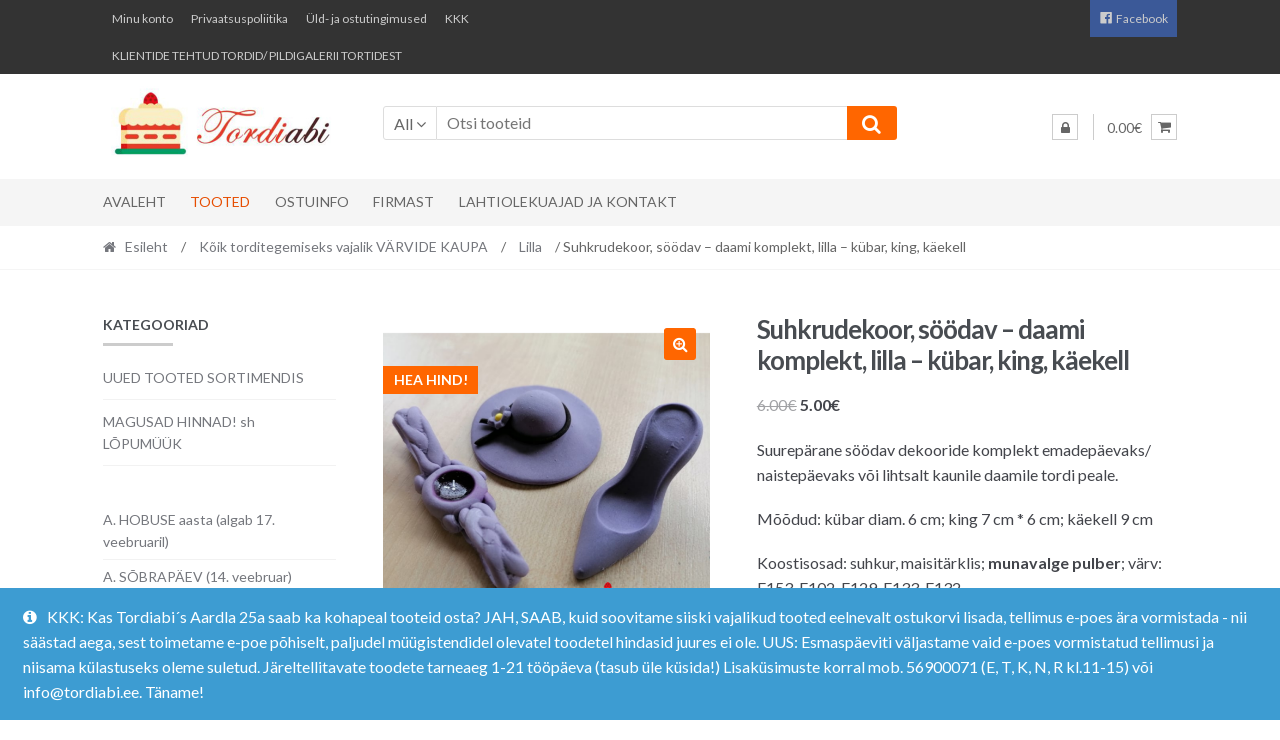

--- FILE ---
content_type: text/html; charset=UTF-8
request_url: https://tordiabi.ee/toode/suhkrudekoor-soodav-daami-komplekt-lilla-kubar-king-kaekell/
body_size: 26800
content:
<!DOCTYPE html>
<html lang="et">
<head>
<meta charset="UTF-8">
<meta name="viewport" content="width=device-width, initial-scale=1">
<link rel="profile" href="http://gmpg.org/xfn/11">

<meta name='robots' content='index, follow, max-image-preview:large, max-snippet:-1, max-video-preview:-1' />

	<!-- This site is optimized with the Yoast SEO plugin v26.7 - https://yoast.com/wordpress/plugins/seo/ -->
	<title>Suhkrudekoor, söödav - daami komplekt, lilla - kübar, king, käekell - Tordiabi</title>
	<link rel="canonical" href="https://tordiabi.ee/toode/suhkrudekoor-soodav-daami-komplekt-lilla-kubar-king-kaekell/" />
	<meta property="og:locale" content="et_EE" />
	<meta property="og:type" content="article" />
	<meta property="og:title" content="Suhkrudekoor, söödav - daami komplekt, lilla - kübar, king, käekell - Tordiabi" />
	<meta property="og:description" content="Suurepärane söödav dekooride komplekt emadepäevaks/ naistepäevaks või lihtsalt kaunile daamile tordi peale.  Mõõdud: kübar diam. 6 cm; king 7 cm * 6 cm; käekell 9 cm  Koostisosad: suhkur, maisitärklis; munavalge pulber; värv: E153, E102, E129, E133, E132.  Valmistatud Hispaanias  Soovitame käest-kätte üleandmist, kuna tegemist on õrna kaunistusega ja transpordi käigus võib see puruneda." />
	<meta property="og:url" content="https://tordiabi.ee/toode/suhkrudekoor-soodav-daami-komplekt-lilla-kubar-king-kaekell/" />
	<meta property="og:site_name" content="Tordiabi" />
	<meta property="article:publisher" content="https://www.facebook.com/tordiabi.ee/" />
	<meta property="article:modified_time" content="2024-02-27T13:45:51+00:00" />
	<meta property="og:image" content="https://tordiabi.ee/wp-content/uploads/2021/07/Tordiabi-daami-komplekt-kubar-kaekell-king-lilla.png" />
	<meta property="og:image:width" content="1080" />
	<meta property="og:image:height" content="1080" />
	<meta property="og:image:type" content="image/png" />
	<meta name="twitter:card" content="summary_large_image" />
	<script type="application/ld+json" class="yoast-schema-graph">{"@context":"https://schema.org","@graph":[{"@type":"WebPage","@id":"https://tordiabi.ee/toode/suhkrudekoor-soodav-daami-komplekt-lilla-kubar-king-kaekell/","url":"https://tordiabi.ee/toode/suhkrudekoor-soodav-daami-komplekt-lilla-kubar-king-kaekell/","name":"Suhkrudekoor, söödav - daami komplekt, lilla - kübar, king, käekell - Tordiabi","isPartOf":{"@id":"https://tordiabi.ee/#website"},"primaryImageOfPage":{"@id":"https://tordiabi.ee/toode/suhkrudekoor-soodav-daami-komplekt-lilla-kubar-king-kaekell/#primaryimage"},"image":{"@id":"https://tordiabi.ee/toode/suhkrudekoor-soodav-daami-komplekt-lilla-kubar-king-kaekell/#primaryimage"},"thumbnailUrl":"https://tordiabi.ee/wp-content/uploads/2021/07/Tordiabi-daami-komplekt-kubar-kaekell-king-lilla.png","datePublished":"2021-07-15T10:36:54+00:00","dateModified":"2024-02-27T13:45:51+00:00","breadcrumb":{"@id":"https://tordiabi.ee/toode/suhkrudekoor-soodav-daami-komplekt-lilla-kubar-king-kaekell/#breadcrumb"},"inLanguage":"et","potentialAction":[{"@type":"ReadAction","target":["https://tordiabi.ee/toode/suhkrudekoor-soodav-daami-komplekt-lilla-kubar-king-kaekell/"]}]},{"@type":"ImageObject","inLanguage":"et","@id":"https://tordiabi.ee/toode/suhkrudekoor-soodav-daami-komplekt-lilla-kubar-king-kaekell/#primaryimage","url":"https://tordiabi.ee/wp-content/uploads/2021/07/Tordiabi-daami-komplekt-kubar-kaekell-king-lilla.png","contentUrl":"https://tordiabi.ee/wp-content/uploads/2021/07/Tordiabi-daami-komplekt-kubar-kaekell-king-lilla.png","width":1080,"height":1080,"caption":"Tordiabi daami komplekt kübar käekell king lilla"},{"@type":"BreadcrumbList","@id":"https://tordiabi.ee/toode/suhkrudekoor-soodav-daami-komplekt-lilla-kubar-king-kaekell/#breadcrumb","itemListElement":[{"@type":"ListItem","position":1,"name":"Home","item":"https://tordiabi.ee/"},{"@type":"ListItem","position":2,"name":"Pood","item":"https://tordiabi.ee/pood/"},{"@type":"ListItem","position":3,"name":"Suhkrudekoor, söödav &#8211; daami komplekt, lilla &#8211; kübar, king, käekell"}]},{"@type":"WebSite","@id":"https://tordiabi.ee/#website","url":"https://tordiabi.ee/","name":"Tordiabi","description":"Kõik vajalik koduseks torditegemiseks","publisher":{"@id":"https://tordiabi.ee/#organization"},"potentialAction":[{"@type":"SearchAction","target":{"@type":"EntryPoint","urlTemplate":"https://tordiabi.ee/?s={search_term_string}"},"query-input":{"@type":"PropertyValueSpecification","valueRequired":true,"valueName":"search_term_string"}}],"inLanguage":"et"},{"@type":"Organization","@id":"https://tordiabi.ee/#organization","name":"Emerinto OÜ","url":"https://tordiabi.ee/","logo":{"@type":"ImageObject","inLanguage":"et","@id":"https://tordiabi.ee/#/schema/logo/image/","url":"https://tordiabi.ee/wp-content/uploads/2019/07/Tordiabi-logo-whitebg.jpg","contentUrl":"https://tordiabi.ee/wp-content/uploads/2019/07/Tordiabi-logo-whitebg.jpg","width":460,"height":160,"caption":"Emerinto OÜ"},"image":{"@id":"https://tordiabi.ee/#/schema/logo/image/"},"sameAs":["https://www.facebook.com/tordiabi.ee/"]}]}</script>
	<!-- / Yoast SEO plugin. -->


<link rel='dns-prefetch' href='//www.googletagmanager.com' />
<link rel='dns-prefetch' href='//fonts.googleapis.com' />
<link rel="alternate" type="application/rss+xml" title="Tordiabi &raquo; RSS" href="https://tordiabi.ee/feed/" />
<link rel="alternate" type="application/rss+xml" title="Tordiabi &raquo; Kommentaaride RSS" href="https://tordiabi.ee/comments/feed/" />
<link rel="alternate" title="oEmbed (JSON)" type="application/json+oembed" href="https://tordiabi.ee/wp-json/oembed/1.0/embed?url=https%3A%2F%2Ftordiabi.ee%2Ftoode%2Fsuhkrudekoor-soodav-daami-komplekt-lilla-kubar-king-kaekell%2F" />
<link rel="alternate" title="oEmbed (XML)" type="text/xml+oembed" href="https://tordiabi.ee/wp-json/oembed/1.0/embed?url=https%3A%2F%2Ftordiabi.ee%2Ftoode%2Fsuhkrudekoor-soodav-daami-komplekt-lilla-kubar-king-kaekell%2F&#038;format=xml" />
<style id='wp-img-auto-sizes-contain-inline-css' type='text/css'>
img:is([sizes=auto i],[sizes^="auto," i]){contain-intrinsic-size:3000px 1500px}
/*# sourceURL=wp-img-auto-sizes-contain-inline-css */
</style>
<link rel='stylesheet' id='dashicons-css' href='https://tordiabi.ee/wp-includes/css/dashicons.min.css?ver=6.9' type='text/css' media='all' />
<link rel='stylesheet' id='menu-icons-extra-css' href='https://tordiabi.ee/wp-content/plugins/menu-icons/css/extra.min.css?ver=0.13.20' type='text/css' media='all' />
<style id='wp-emoji-styles-inline-css' type='text/css'>

	img.wp-smiley, img.emoji {
		display: inline !important;
		border: none !important;
		box-shadow: none !important;
		height: 1em !important;
		width: 1em !important;
		margin: 0 0.07em !important;
		vertical-align: -0.1em !important;
		background: none !important;
		padding: 0 !important;
	}
/*# sourceURL=wp-emoji-styles-inline-css */
</style>
<style id='wp-block-library-inline-css' type='text/css'>
:root{--wp-block-synced-color:#7a00df;--wp-block-synced-color--rgb:122,0,223;--wp-bound-block-color:var(--wp-block-synced-color);--wp-editor-canvas-background:#ddd;--wp-admin-theme-color:#007cba;--wp-admin-theme-color--rgb:0,124,186;--wp-admin-theme-color-darker-10:#006ba1;--wp-admin-theme-color-darker-10--rgb:0,107,160.5;--wp-admin-theme-color-darker-20:#005a87;--wp-admin-theme-color-darker-20--rgb:0,90,135;--wp-admin-border-width-focus:2px}@media (min-resolution:192dpi){:root{--wp-admin-border-width-focus:1.5px}}.wp-element-button{cursor:pointer}:root .has-very-light-gray-background-color{background-color:#eee}:root .has-very-dark-gray-background-color{background-color:#313131}:root .has-very-light-gray-color{color:#eee}:root .has-very-dark-gray-color{color:#313131}:root .has-vivid-green-cyan-to-vivid-cyan-blue-gradient-background{background:linear-gradient(135deg,#00d084,#0693e3)}:root .has-purple-crush-gradient-background{background:linear-gradient(135deg,#34e2e4,#4721fb 50%,#ab1dfe)}:root .has-hazy-dawn-gradient-background{background:linear-gradient(135deg,#faaca8,#dad0ec)}:root .has-subdued-olive-gradient-background{background:linear-gradient(135deg,#fafae1,#67a671)}:root .has-atomic-cream-gradient-background{background:linear-gradient(135deg,#fdd79a,#004a59)}:root .has-nightshade-gradient-background{background:linear-gradient(135deg,#330968,#31cdcf)}:root .has-midnight-gradient-background{background:linear-gradient(135deg,#020381,#2874fc)}:root{--wp--preset--font-size--normal:16px;--wp--preset--font-size--huge:42px}.has-regular-font-size{font-size:1em}.has-larger-font-size{font-size:2.625em}.has-normal-font-size{font-size:var(--wp--preset--font-size--normal)}.has-huge-font-size{font-size:var(--wp--preset--font-size--huge)}.has-text-align-center{text-align:center}.has-text-align-left{text-align:left}.has-text-align-right{text-align:right}.has-fit-text{white-space:nowrap!important}#end-resizable-editor-section{display:none}.aligncenter{clear:both}.items-justified-left{justify-content:flex-start}.items-justified-center{justify-content:center}.items-justified-right{justify-content:flex-end}.items-justified-space-between{justify-content:space-between}.screen-reader-text{border:0;clip-path:inset(50%);height:1px;margin:-1px;overflow:hidden;padding:0;position:absolute;width:1px;word-wrap:normal!important}.screen-reader-text:focus{background-color:#ddd;clip-path:none;color:#444;display:block;font-size:1em;height:auto;left:5px;line-height:normal;padding:15px 23px 14px;text-decoration:none;top:5px;width:auto;z-index:100000}html :where(.has-border-color){border-style:solid}html :where([style*=border-top-color]){border-top-style:solid}html :where([style*=border-right-color]){border-right-style:solid}html :where([style*=border-bottom-color]){border-bottom-style:solid}html :where([style*=border-left-color]){border-left-style:solid}html :where([style*=border-width]){border-style:solid}html :where([style*=border-top-width]){border-top-style:solid}html :where([style*=border-right-width]){border-right-style:solid}html :where([style*=border-bottom-width]){border-bottom-style:solid}html :where([style*=border-left-width]){border-left-style:solid}html :where(img[class*=wp-image-]){height:auto;max-width:100%}:where(figure){margin:0 0 1em}html :where(.is-position-sticky){--wp-admin--admin-bar--position-offset:var(--wp-admin--admin-bar--height,0px)}@media screen and (max-width:600px){html :where(.is-position-sticky){--wp-admin--admin-bar--position-offset:0px}}

/*# sourceURL=wp-block-library-inline-css */
</style><style id='wp-block-code-inline-css' type='text/css'>
.wp-block-code{box-sizing:border-box}.wp-block-code code{
  /*!rtl:begin:ignore*/direction:ltr;display:block;font-family:inherit;overflow-wrap:break-word;text-align:initial;white-space:pre-wrap
  /*!rtl:end:ignore*/}
/*# sourceURL=https://tordiabi.ee/wp-includes/blocks/code/style.min.css */
</style>
<link rel='stylesheet' id='wc-blocks-style-css' href='https://tordiabi.ee/wp-content/plugins/woocommerce/assets/client/blocks/wc-blocks.css?ver=wc-10.4.3' type='text/css' media='all' />
<style id='global-styles-inline-css' type='text/css'>
:root{--wp--preset--aspect-ratio--square: 1;--wp--preset--aspect-ratio--4-3: 4/3;--wp--preset--aspect-ratio--3-4: 3/4;--wp--preset--aspect-ratio--3-2: 3/2;--wp--preset--aspect-ratio--2-3: 2/3;--wp--preset--aspect-ratio--16-9: 16/9;--wp--preset--aspect-ratio--9-16: 9/16;--wp--preset--color--black: #000000;--wp--preset--color--cyan-bluish-gray: #abb8c3;--wp--preset--color--white: #ffffff;--wp--preset--color--pale-pink: #f78da7;--wp--preset--color--vivid-red: #cf2e2e;--wp--preset--color--luminous-vivid-orange: #ff6900;--wp--preset--color--luminous-vivid-amber: #fcb900;--wp--preset--color--light-green-cyan: #7bdcb5;--wp--preset--color--vivid-green-cyan: #00d084;--wp--preset--color--pale-cyan-blue: #8ed1fc;--wp--preset--color--vivid-cyan-blue: #0693e3;--wp--preset--color--vivid-purple: #9b51e0;--wp--preset--gradient--vivid-cyan-blue-to-vivid-purple: linear-gradient(135deg,rgb(6,147,227) 0%,rgb(155,81,224) 100%);--wp--preset--gradient--light-green-cyan-to-vivid-green-cyan: linear-gradient(135deg,rgb(122,220,180) 0%,rgb(0,208,130) 100%);--wp--preset--gradient--luminous-vivid-amber-to-luminous-vivid-orange: linear-gradient(135deg,rgb(252,185,0) 0%,rgb(255,105,0) 100%);--wp--preset--gradient--luminous-vivid-orange-to-vivid-red: linear-gradient(135deg,rgb(255,105,0) 0%,rgb(207,46,46) 100%);--wp--preset--gradient--very-light-gray-to-cyan-bluish-gray: linear-gradient(135deg,rgb(238,238,238) 0%,rgb(169,184,195) 100%);--wp--preset--gradient--cool-to-warm-spectrum: linear-gradient(135deg,rgb(74,234,220) 0%,rgb(151,120,209) 20%,rgb(207,42,186) 40%,rgb(238,44,130) 60%,rgb(251,105,98) 80%,rgb(254,248,76) 100%);--wp--preset--gradient--blush-light-purple: linear-gradient(135deg,rgb(255,206,236) 0%,rgb(152,150,240) 100%);--wp--preset--gradient--blush-bordeaux: linear-gradient(135deg,rgb(254,205,165) 0%,rgb(254,45,45) 50%,rgb(107,0,62) 100%);--wp--preset--gradient--luminous-dusk: linear-gradient(135deg,rgb(255,203,112) 0%,rgb(199,81,192) 50%,rgb(65,88,208) 100%);--wp--preset--gradient--pale-ocean: linear-gradient(135deg,rgb(255,245,203) 0%,rgb(182,227,212) 50%,rgb(51,167,181) 100%);--wp--preset--gradient--electric-grass: linear-gradient(135deg,rgb(202,248,128) 0%,rgb(113,206,126) 100%);--wp--preset--gradient--midnight: linear-gradient(135deg,rgb(2,3,129) 0%,rgb(40,116,252) 100%);--wp--preset--font-size--small: 13px;--wp--preset--font-size--medium: 20px;--wp--preset--font-size--large: 36px;--wp--preset--font-size--x-large: 42px;--wp--preset--font-family--edwardian: edwardian;--wp--preset--spacing--20: 0.44rem;--wp--preset--spacing--30: 0.67rem;--wp--preset--spacing--40: 1rem;--wp--preset--spacing--50: 1.5rem;--wp--preset--spacing--60: 2.25rem;--wp--preset--spacing--70: 3.38rem;--wp--preset--spacing--80: 5.06rem;--wp--preset--shadow--natural: 6px 6px 9px rgba(0, 0, 0, 0.2);--wp--preset--shadow--deep: 12px 12px 50px rgba(0, 0, 0, 0.4);--wp--preset--shadow--sharp: 6px 6px 0px rgba(0, 0, 0, 0.2);--wp--preset--shadow--outlined: 6px 6px 0px -3px rgb(255, 255, 255), 6px 6px rgb(0, 0, 0);--wp--preset--shadow--crisp: 6px 6px 0px rgb(0, 0, 0);}:where(body) { margin: 0; }.wp-site-blocks > .alignleft { float: left; margin-right: 2em; }.wp-site-blocks > .alignright { float: right; margin-left: 2em; }.wp-site-blocks > .aligncenter { justify-content: center; margin-left: auto; margin-right: auto; }:where(.is-layout-flex){gap: 0.5em;}:where(.is-layout-grid){gap: 0.5em;}.is-layout-flow > .alignleft{float: left;margin-inline-start: 0;margin-inline-end: 2em;}.is-layout-flow > .alignright{float: right;margin-inline-start: 2em;margin-inline-end: 0;}.is-layout-flow > .aligncenter{margin-left: auto !important;margin-right: auto !important;}.is-layout-constrained > .alignleft{float: left;margin-inline-start: 0;margin-inline-end: 2em;}.is-layout-constrained > .alignright{float: right;margin-inline-start: 2em;margin-inline-end: 0;}.is-layout-constrained > .aligncenter{margin-left: auto !important;margin-right: auto !important;}.is-layout-constrained > :where(:not(.alignleft):not(.alignright):not(.alignfull)){margin-left: auto !important;margin-right: auto !important;}body .is-layout-flex{display: flex;}.is-layout-flex{flex-wrap: wrap;align-items: center;}.is-layout-flex > :is(*, div){margin: 0;}body .is-layout-grid{display: grid;}.is-layout-grid > :is(*, div){margin: 0;}body{padding-top: 0px;padding-right: 0px;padding-bottom: 0px;padding-left: 0px;}a:where(:not(.wp-element-button)){text-decoration: underline;}:root :where(.wp-element-button, .wp-block-button__link){background-color: #32373c;border-width: 0;color: #fff;font-family: inherit;font-size: inherit;font-style: inherit;font-weight: inherit;letter-spacing: inherit;line-height: inherit;padding-top: calc(0.667em + 2px);padding-right: calc(1.333em + 2px);padding-bottom: calc(0.667em + 2px);padding-left: calc(1.333em + 2px);text-decoration: none;text-transform: inherit;}.has-black-color{color: var(--wp--preset--color--black) !important;}.has-cyan-bluish-gray-color{color: var(--wp--preset--color--cyan-bluish-gray) !important;}.has-white-color{color: var(--wp--preset--color--white) !important;}.has-pale-pink-color{color: var(--wp--preset--color--pale-pink) !important;}.has-vivid-red-color{color: var(--wp--preset--color--vivid-red) !important;}.has-luminous-vivid-orange-color{color: var(--wp--preset--color--luminous-vivid-orange) !important;}.has-luminous-vivid-amber-color{color: var(--wp--preset--color--luminous-vivid-amber) !important;}.has-light-green-cyan-color{color: var(--wp--preset--color--light-green-cyan) !important;}.has-vivid-green-cyan-color{color: var(--wp--preset--color--vivid-green-cyan) !important;}.has-pale-cyan-blue-color{color: var(--wp--preset--color--pale-cyan-blue) !important;}.has-vivid-cyan-blue-color{color: var(--wp--preset--color--vivid-cyan-blue) !important;}.has-vivid-purple-color{color: var(--wp--preset--color--vivid-purple) !important;}.has-black-background-color{background-color: var(--wp--preset--color--black) !important;}.has-cyan-bluish-gray-background-color{background-color: var(--wp--preset--color--cyan-bluish-gray) !important;}.has-white-background-color{background-color: var(--wp--preset--color--white) !important;}.has-pale-pink-background-color{background-color: var(--wp--preset--color--pale-pink) !important;}.has-vivid-red-background-color{background-color: var(--wp--preset--color--vivid-red) !important;}.has-luminous-vivid-orange-background-color{background-color: var(--wp--preset--color--luminous-vivid-orange) !important;}.has-luminous-vivid-amber-background-color{background-color: var(--wp--preset--color--luminous-vivid-amber) !important;}.has-light-green-cyan-background-color{background-color: var(--wp--preset--color--light-green-cyan) !important;}.has-vivid-green-cyan-background-color{background-color: var(--wp--preset--color--vivid-green-cyan) !important;}.has-pale-cyan-blue-background-color{background-color: var(--wp--preset--color--pale-cyan-blue) !important;}.has-vivid-cyan-blue-background-color{background-color: var(--wp--preset--color--vivid-cyan-blue) !important;}.has-vivid-purple-background-color{background-color: var(--wp--preset--color--vivid-purple) !important;}.has-black-border-color{border-color: var(--wp--preset--color--black) !important;}.has-cyan-bluish-gray-border-color{border-color: var(--wp--preset--color--cyan-bluish-gray) !important;}.has-white-border-color{border-color: var(--wp--preset--color--white) !important;}.has-pale-pink-border-color{border-color: var(--wp--preset--color--pale-pink) !important;}.has-vivid-red-border-color{border-color: var(--wp--preset--color--vivid-red) !important;}.has-luminous-vivid-orange-border-color{border-color: var(--wp--preset--color--luminous-vivid-orange) !important;}.has-luminous-vivid-amber-border-color{border-color: var(--wp--preset--color--luminous-vivid-amber) !important;}.has-light-green-cyan-border-color{border-color: var(--wp--preset--color--light-green-cyan) !important;}.has-vivid-green-cyan-border-color{border-color: var(--wp--preset--color--vivid-green-cyan) !important;}.has-pale-cyan-blue-border-color{border-color: var(--wp--preset--color--pale-cyan-blue) !important;}.has-vivid-cyan-blue-border-color{border-color: var(--wp--preset--color--vivid-cyan-blue) !important;}.has-vivid-purple-border-color{border-color: var(--wp--preset--color--vivid-purple) !important;}.has-vivid-cyan-blue-to-vivid-purple-gradient-background{background: var(--wp--preset--gradient--vivid-cyan-blue-to-vivid-purple) !important;}.has-light-green-cyan-to-vivid-green-cyan-gradient-background{background: var(--wp--preset--gradient--light-green-cyan-to-vivid-green-cyan) !important;}.has-luminous-vivid-amber-to-luminous-vivid-orange-gradient-background{background: var(--wp--preset--gradient--luminous-vivid-amber-to-luminous-vivid-orange) !important;}.has-luminous-vivid-orange-to-vivid-red-gradient-background{background: var(--wp--preset--gradient--luminous-vivid-orange-to-vivid-red) !important;}.has-very-light-gray-to-cyan-bluish-gray-gradient-background{background: var(--wp--preset--gradient--very-light-gray-to-cyan-bluish-gray) !important;}.has-cool-to-warm-spectrum-gradient-background{background: var(--wp--preset--gradient--cool-to-warm-spectrum) !important;}.has-blush-light-purple-gradient-background{background: var(--wp--preset--gradient--blush-light-purple) !important;}.has-blush-bordeaux-gradient-background{background: var(--wp--preset--gradient--blush-bordeaux) !important;}.has-luminous-dusk-gradient-background{background: var(--wp--preset--gradient--luminous-dusk) !important;}.has-pale-ocean-gradient-background{background: var(--wp--preset--gradient--pale-ocean) !important;}.has-electric-grass-gradient-background{background: var(--wp--preset--gradient--electric-grass) !important;}.has-midnight-gradient-background{background: var(--wp--preset--gradient--midnight) !important;}.has-small-font-size{font-size: var(--wp--preset--font-size--small) !important;}.has-medium-font-size{font-size: var(--wp--preset--font-size--medium) !important;}.has-large-font-size{font-size: var(--wp--preset--font-size--large) !important;}.has-x-large-font-size{font-size: var(--wp--preset--font-size--x-large) !important;}.has-edwardian-font-family{font-family: var(--wp--preset--font-family--edwardian) !important;}
/*# sourceURL=global-styles-inline-css */
</style>

<link rel='stylesheet' id='wp-components-css' href='https://tordiabi.ee/wp-includes/css/dist/components/style.min.css?ver=6.9' type='text/css' media='all' />
<link rel='stylesheet' id='wp-preferences-css' href='https://tordiabi.ee/wp-includes/css/dist/preferences/style.min.css?ver=6.9' type='text/css' media='all' />
<link rel='stylesheet' id='wp-block-editor-css' href='https://tordiabi.ee/wp-includes/css/dist/block-editor/style.min.css?ver=6.9' type='text/css' media='all' />
<link rel='stylesheet' id='popup-maker-block-library-style-css' href='https://tordiabi.ee/wp-content/plugins/popup-maker/dist/packages/block-library-style.css?ver=dbea705cfafe089d65f1' type='text/css' media='all' />
<link rel='stylesheet' id='contact-form-7-css' href='https://tordiabi.ee/wp-content/plugins/contact-form-7/includes/css/styles.css?ver=6.1.4' type='text/css' media='all' />
<link rel='stylesheet' id='wpa-css-css' href='https://tordiabi.ee/wp-content/plugins/honeypot/includes/css/wpa.css?ver=2.3.04' type='text/css' media='all' />
<link rel='stylesheet' id='pop-css' href='https://tordiabi.ee/wp-content/plugins/popupsmart/public/css/pop-public.css?ver=1.0.0' type='text/css' media='all' />
<link rel='stylesheet' id='rs-plugin-settings-css' href='https://tordiabi.ee/wp-content/plugins/revslider/public/assets/css/settings.css?ver=5.4.8.3' type='text/css' media='all' />
<style id='rs-plugin-settings-inline-css' type='text/css'>
#rs-demo-id {}
/*# sourceURL=rs-plugin-settings-inline-css */
</style>
<link rel='stylesheet' id='uaf_client_css-css' href='https://tordiabi.ee/wp-content/uploads/useanyfont/uaf.css?ver=1764337124' type='text/css' media='all' />
<link rel='stylesheet' id='photoswipe-css' href='https://tordiabi.ee/wp-content/plugins/woocommerce/assets/css/photoswipe/photoswipe.min.css?ver=10.4.3' type='text/css' media='all' />
<link rel='stylesheet' id='photoswipe-default-skin-css' href='https://tordiabi.ee/wp-content/plugins/woocommerce/assets/css/photoswipe/default-skin/default-skin.min.css?ver=10.4.3' type='text/css' media='all' />
<style id='woocommerce-inline-inline-css' type='text/css'>
.woocommerce form .form-row .required { visibility: visible; }
/*# sourceURL=woocommerce-inline-inline-css */
</style>
<link rel='stylesheet' id='montonio-style-css' href='https://tordiabi.ee/wp-content/plugins/montonio-for-woocommerce/assets/css/montonio-style.css?ver=9.3.2' type='text/css' media='all' />
<link rel='stylesheet' id='shopper-style-css' href='https://tordiabi.ee/wp-content/themes/shopper/style.css?ver=1.3.8' type='text/css' media='all' />
<style id='shopper-style-inline-css' type='text/css'>

			.main-navigation ul li a,
			.site-title a,
			.site-branding h1 a,
			.site-footer .shopper-handheld-footer-bar a:not(.button) {
				color: #666666;
			}

			.main-navigation ul li a:hover,
			.main-navigation ul li:hover > a,
			.site-title a:hover,
			a.cart-contents:hover,
			.header-myacc-link a:hover,
			.site-header-cart .widget_shopping_cart a:hover,
			.site-header-cart:hover > li > a,
			.site-header ul.menu li.current-menu-item > a,
			.site-header ul.menu li.current-menu-parent > a {
				color: #ff6600;
			}

			table th {
				background-color: #f8f8f8;
			}

			table tbody td {
				background-color: #fdfdfd;
			}

			table tbody tr:nth-child(2n) td {
				background-color: #fbfbfb;
			}

			.site-header,
			.main-navigation ul.menu > li.menu-item-has-children:after,
			.shopper-handheld-footer-bar,
			.shopper-handheld-footer-bar ul li > a,
			.shopper-handheld-footer-bar ul li.search .site-search {
				background-color: #ffffff;
			}

			p.site-description,
			.site-header,
			.shopper-handheld-footer-bar {
				color: #9aa0a7;
			}

			.shopper-handheld-footer-bar ul li.cart .count {
				background-color: #666666;
			}

			.shopper-handheld-footer-bar ul li.cart .count {
				color: #ffffff;
			}

			.shopper-handheld-footer-bar ul li.cart .count {
				border-color: #ffffff;
			}

			h1, h2, h3, h4, h5, h6 {
				color: #484c51;
			}
			.widget .widget-title, .widget .widgettitle, .shopper-latest-from-blog .recent-post-title, .entry-title a {
				color: #484c51;
			}

			.widget h1 {
				border-bottom-color: #484c51;
			}

			body,
			.page-numbers li .page-numbers:not(.current),
			.page-numbers li .page-numbers:not(.current) {
				color: #43454b;
			}

			.widget-area .widget a,
			.hentry .entry-header .posted-on a,
			.hentry .entry-header .byline a {
				color: #75777d;
			}
			.site-main nav.navigation .nav-previous a, .widget_nav_menu ul.menu li.current-menu-item > a, .widget ul li.current-cat-ancestor > a, .widget_nav_menu ul.menu li.current-menu-ancestor > a, .site-main nav.navigation .nav-next a, .widget ul li.current-cat > a, .widget ul li.current-cat-parent > a, a  {
				color: #ff6600;
			}
			button, input[type="button"], input[type="reset"], input[type="submit"], .button, .widget a.button, .site-header-cart .widget_shopping_cart a.button, .back-to-top, .page-numbers li .page-numbers:hover,
				.shopper-hero-box .hero-box-wrap.owl-carousel .owl-controls .owl-next,
				.shopper-hero-box .hero-box-wrap.owl-carousel .owl-controls .owl-prev
			 {
				background-color: #ff6600;
				border-color: #ff6600;
				color: #ffffff;
			}



			.button.alt:hover, button.alt:hover, widget a.button.checkout:hover, button:hover, input[type="button"]:hover, input[type="reset"]:hover, input[type="submit"]:hover, .button:hover, .widget a.button:hover, .site-header-cart .widget_shopping_cart a.button:hover, .back-to-top:hover, input[type="submit"]:disabled:hover {
				background-color: #e64d00;
				border-color: #e64d00;
				color: #ffffff;
			}

			button.alt, input[type="button"].alt, input[type="reset"].alt, input[type="submit"].alt, .button.alt, .added_to_cart.alt, .widget-area .widget a.button.alt, .added_to_cart, .pagination .page-numbers li .page-numbers.current, .woocommerce-pagination .page-numbers li .page-numbers.current, .widget a.button.checkout {
				background-color: #ff6600;
				border-color: #ff6600;
				color: #ffffff;
			}

			 input[type="button"].alt:hover, input[type="reset"].alt:hover, input[type="submit"].alt:hover,  .added_to_cart.alt:hover, .widget-area .widget a.button.alt:hover {
				background-color: #13141a;
				border-color: #13141a;
				color: #ffffff;
			}

			.site-footer {
				background-color: #333333;
				color: #ffffff;
			}

			.footer-widgets {
				background-color: #ff6600;
			}

			.footer-widgets .widget-title {
				color: #ffffff;
			}

			.site-footer h1, .site-footer h2, .site-footer h3, .site-footer h4, .site-footer h5, .site-footer h6 {
				color: #ffffff;
			}


			.site-info,
			.footer-widgets .product_list_widget a:hover,
			.site-footer a:not(.button) {
				color: #ffffff;
			}

			#order_review,
			#payment .payment_methods > li .payment_box {
				background-color: #ffffff;
			}

			#payment .payment_methods > li {
				background-color: #fafafa;
			}

			#payment .payment_methods > li:hover {
				background-color: #f5f5f5;
			}

			.hentry .entry-content .more-link {
				border-color: #ff6600;
				color: #ff6600;
			}
			.hentry .entry-content .more-link:hover {
				background-color: #ff6600;
			}

			@media screen and ( min-width: 768px ) {
				/*
				.secondary-navigation ul.menu a:hover {
					color: #b3b9c0;
				}

				.secondary-navigation ul.menu a {
					color: #9aa0a7;
				}*/

				.site-header-cart .widget_shopping_cart,
				.main-navigation ul.menu ul.sub-menu,
				.main-navigation ul.nav-menu ul.children {
					background-color: #f7f7f7;
				}

			}
/*# sourceURL=shopper-style-inline-css */
</style>
<link rel='stylesheet' id='shopper-fonts-css' href='https://fonts.googleapis.com/css?family=Lato:400,400i,700,700i,900&#038;subset=latin%2Clatin-ext' type='text/css' media='all' />
<link rel='stylesheet' id='shopper-woocommerce-style-css' href='https://tordiabi.ee/wp-content/themes/shopper/assets/sass/woocommerce/woocommerce.css?ver=6.9' type='text/css' media='all' />
<style id='shopper-woocommerce-style-inline-css' type='text/css'>

			a.cart-contents,
			.header-myacc-link a,
			.site-header-cart .widget_shopping_cart a {
				color: #666666;
			}



			table.cart td.product-remove,
			table.cart td.actions {
				border-top-color: #ffffff;
			}

			.woocommerce-tabs ul.tabs li.active a,
			ul.products li.product .price,
			.widget_search form:before,
			.widget_product_search form:before {
				color: #43454b;
			}

			.woocommerce-breadcrumb a,
			a.woocommerce-review-link,
			.product_meta a {
				color: #75777d;
			}

			.star-rating span:before,
			.quantity .plus, .quantity .minus,
			p.stars a:hover:after,
			p.stars a:after,
			.star-rating span:before,
			#payment .payment_methods li input[type=radio]:first-child:checked+label:before {
				color: #ff6600;
			}

			.widget_price_filter .ui-slider .ui-slider-range,
			.widget_price_filter .ui-slider .ui-slider-handle {
				background-color: #ff6600;
			}

			.woocommerce-breadcrumb,
			#reviews .commentlist li .comment_container {
				background-color: #f8f8f8;
			}

			.order_details {
				background-color: #f8f8f8;
			}

			.order_details > li {
				border-bottom: 1px dotted #e3e3e3;
			}

			.order_details:before,
			.order_details:after {
				background: -webkit-linear-gradient(transparent 0,transparent 0),-webkit-linear-gradient(135deg,#f8f8f8 33.33%,transparent 33.33%),-webkit-linear-gradient(45deg,#f8f8f8 33.33%,transparent 33.33%)
			}

			p.stars a:before,
			p.stars a:hover~a:before,
			p.stars.selected a.active~a:before {
				color: #43454b;
			}

			p.stars.selected a.active:before,
			p.stars:hover a:before,
			p.stars.selected a:not(.active):before,
			p.stars.selected a.active:before {
				color: #ff6600;
			}

			.single-product div.product .woocommerce-product-gallery .woocommerce-product-gallery__trigger {
				background-color: #ff6600;
				color: #ffffff;
			}

			.single-product div.product .woocommerce-product-gallery .woocommerce-product-gallery__trigger:hover {
				background-color: #e64d00;
				border-color: #e64d00;
				color: #ffffff;
			}


			.site-main ul.products li.product:hover .woocommerce-loop-category__title,
			.site-header-cart .cart-contents .count,
			.added_to_cart, .onsale {
				background-color: #ff6600;
				color: #ffffff;
			}
			.added_to_cart:hover {
					background-color: #e64d00;
			}
			.widget_price_filter .ui-slider .ui-slider-range, .widget_price_filter .ui-slider .ui-slider-handle,
			.widget .tagcloud a:hover, .widget_price_filter .ui-slider .ui-slider-range, .widget_price_filter .ui-slider .ui-slider-handle, .hentry.type-post .entry-header:after {
				background-color: #ff6600;
			}
			.widget .tagcloud a:hover {
				border-color:  #ff6600;
			}

			.widget_product_categories > ul li.current-cat-parent > a, .widget_product_categories > ul li.current-cat > a {
				color: #ff6600;
			}

			@media screen and ( min-width: 768px ) {
				.site-header-cart .widget_shopping_cart,
				.site-header .product_list_widget li .quantity {
					color: #9aa0a7;
				}
			}
/*# sourceURL=shopper-woocommerce-style-inline-css */
</style>
<link rel='stylesheet' id='wp-add-custom-css-css' href='https://tordiabi.ee?display_custom_css=css&#038;ver=6.9' type='text/css' media='all' />
<!--n2css--><!--n2js--><script type="text/javascript" src="https://tordiabi.ee/wp-includes/js/jquery/jquery.min.js?ver=3.7.1" id="jquery-core-js"></script>
<script type="text/javascript" src="https://tordiabi.ee/wp-includes/js/jquery/jquery-migrate.min.js?ver=3.4.1" id="jquery-migrate-js"></script>
<script type="text/javascript" src="https://tordiabi.ee/wp-content/plugins/popupsmart/public/js/pop-public.js?ver=1.0.0" id="pop-js"></script>
<script type="text/javascript" src="https://tordiabi.ee/wp-content/plugins/revslider/public/assets/js/jquery.themepunch.tools.min.js?ver=5.4.8.3" id="tp-tools-js"></script>
<script type="text/javascript" src="https://tordiabi.ee/wp-content/plugins/revslider/public/assets/js/jquery.themepunch.revolution.min.js?ver=5.4.8.3" id="revmin-js"></script>
<script type="text/javascript" id="cartbounty-js-extra">
/* <![CDATA[ */
var cartbounty_co = {"save_custom_fields":"1","checkout_fields":"#email, #billing_email, #billing-country, #billing_country, #billing-first_name, #billing_first_name, #billing-last_name, #billing_last_name, #billing-company, #billing_company, #billing-address_1, #billing_address_1, #billing-address_2, #billing_address_2, #billing-city, #billing_city, #billing-state, #billing_state, #billing-postcode, #billing_postcode, #billing-phone, #billing_phone, #shipping-country, #shipping_country, #shipping-first_name, #shipping_first_name, #shipping-last_name, #shipping_last_name, #shipping-company, #shipping_company, #shipping-address_1, #shipping_address_1, #shipping-address_2, #shipping_address_2, #shipping-city, #shipping_city, #shipping-state, #shipping_state, #shipping-postcode, #shipping_postcode, #shipping-phone, #checkbox-control-1, #ship-to-different-address-checkbox, #checkbox-control-0, #createaccount, #checkbox-control-2, #order-notes textarea, #order_comments","custom_email_selectors":".cartbounty-custom-email-field, .login #username, .wpforms-container input[type=\"email\"], .sgpb-form input[type=\"email\"], .pum-container input[type=\"email\"], .nf-form-cont input[type=\"email\"], .wpcf7 input[type=\"email\"], .fluentform input[type=\"email\"], .sib_signup_form input[type=\"email\"], .mailpoet_form input[type=\"email\"], .tnp input[type=\"email\"], .om-element input[type=\"email\"], .om-holder input[type=\"email\"], .poptin-popup input[type=\"email\"], .gform_wrapper input[type=\"email\"], .paoc-popup input[type=\"email\"], .ays-pb-form input[type=\"email\"], .hustle-form input[type=\"email\"], .et_pb_section input[type=\"email\"], .brave_form_form input[type=\"email\"], .ppsPopupShell input[type=\"email\"], .xoo-el-container input[type=\"email\"], .xoo-el-container input[name=\"xoo-el-username\"]","custom_phone_selectors":".cartbounty-custom-phone-field, .wpforms-container input[type=\"tel\"], .sgpb-form input[type=\"tel\"], .nf-form-cont input[type=\"tel\"], .wpcf7 input[type=\"tel\"], .fluentform input[type=\"tel\"], .om-element input[type=\"tel\"], .om-holder input[type=\"tel\"], .poptin-popup input[type=\"tel\"], .gform_wrapper input[type=\"tel\"], .paoc-popup input[type=\"tel\"], .ays-pb-form input[type=\"tel\"], .hustle-form input[name=\"phone\"], .et_pb_section input[type=\"tel\"], .xoo-el-container input[type=\"tel\"]","custom_button_selectors":".cartbounty-add-to-cart, .add_to_cart_button, .ajax_add_to_cart, .single_add_to_cart_button, .yith-wfbt-submit-button","consent_field":"","email_validation":"^[^\\s@]+@[^\\s@]+\\.[^\\s@]{2,}$","phone_validation":"^[+0-9\\s]\\s?\\d[0-9\\s-.]{6,30}$","nonce":"5c4069640a","ajaxurl":"https://tordiabi.ee/wp-admin/admin-ajax.php"};
//# sourceURL=cartbounty-js-extra
/* ]]> */
</script>
<script type="text/javascript" src="https://tordiabi.ee/wp-content/plugins/woo-save-abandoned-carts/public/js/cartbounty-public.js?ver=8.10" id="cartbounty-js"></script>
<script type="text/javascript" src="https://tordiabi.ee/wp-content/plugins/woocommerce/assets/js/jquery-blockui/jquery.blockUI.min.js?ver=2.7.0-wc.10.4.3" id="wc-jquery-blockui-js" data-wp-strategy="defer"></script>
<script type="text/javascript" id="wc-add-to-cart-js-extra">
/* <![CDATA[ */
var wc_add_to_cart_params = {"ajax_url":"/wp-admin/admin-ajax.php","wc_ajax_url":"/?wc-ajax=%%endpoint%%","i18n_view_cart":"Vaata ostukorvi","cart_url":"https://tordiabi.ee/ostukorv/","is_cart":"","cart_redirect_after_add":"no"};
//# sourceURL=wc-add-to-cart-js-extra
/* ]]> */
</script>
<script type="text/javascript" src="https://tordiabi.ee/wp-content/plugins/woocommerce/assets/js/frontend/add-to-cart.min.js?ver=10.4.3" id="wc-add-to-cart-js" data-wp-strategy="defer"></script>
<script type="text/javascript" src="https://tordiabi.ee/wp-content/plugins/woocommerce/assets/js/zoom/jquery.zoom.min.js?ver=1.7.21-wc.10.4.3" id="wc-zoom-js" defer="defer" data-wp-strategy="defer"></script>
<script type="text/javascript" src="https://tordiabi.ee/wp-content/plugins/woocommerce/assets/js/flexslider/jquery.flexslider.min.js?ver=2.7.2-wc.10.4.3" id="wc-flexslider-js" defer="defer" data-wp-strategy="defer"></script>
<script type="text/javascript" src="https://tordiabi.ee/wp-content/plugins/woocommerce/assets/js/photoswipe/photoswipe.min.js?ver=4.1.1-wc.10.4.3" id="wc-photoswipe-js" defer="defer" data-wp-strategy="defer"></script>
<script type="text/javascript" src="https://tordiabi.ee/wp-content/plugins/woocommerce/assets/js/photoswipe/photoswipe-ui-default.min.js?ver=4.1.1-wc.10.4.3" id="wc-photoswipe-ui-default-js" defer="defer" data-wp-strategy="defer"></script>
<script type="text/javascript" id="wc-single-product-js-extra">
/* <![CDATA[ */
var wc_single_product_params = {"i18n_required_rating_text":"Palun vali hinnang","i18n_rating_options":["1 of 5 stars","2 of 5 stars","3 of 5 stars","4 of 5 stars","5 of 5 stars"],"i18n_product_gallery_trigger_text":"View full-screen image gallery","review_rating_required":"no","flexslider":{"rtl":false,"animation":"slide","smoothHeight":true,"directionNav":false,"controlNav":"thumbnails","slideshow":false,"animationSpeed":500,"animationLoop":false,"allowOneSlide":false},"zoom_enabled":"1","zoom_options":[],"photoswipe_enabled":"1","photoswipe_options":{"shareEl":false,"closeOnScroll":false,"history":false,"hideAnimationDuration":0,"showAnimationDuration":0},"flexslider_enabled":"1"};
//# sourceURL=wc-single-product-js-extra
/* ]]> */
</script>
<script type="text/javascript" src="https://tordiabi.ee/wp-content/plugins/woocommerce/assets/js/frontend/single-product.min.js?ver=10.4.3" id="wc-single-product-js" defer="defer" data-wp-strategy="defer"></script>
<script type="text/javascript" src="https://tordiabi.ee/wp-content/plugins/woocommerce/assets/js/js-cookie/js.cookie.min.js?ver=2.1.4-wc.10.4.3" id="wc-js-cookie-js" defer="defer" data-wp-strategy="defer"></script>
<script type="text/javascript" id="woocommerce-js-extra">
/* <![CDATA[ */
var woocommerce_params = {"ajax_url":"/wp-admin/admin-ajax.php","wc_ajax_url":"/?wc-ajax=%%endpoint%%","i18n_password_show":"Show password","i18n_password_hide":"Hide password"};
//# sourceURL=woocommerce-js-extra
/* ]]> */
</script>
<script type="text/javascript" src="https://tordiabi.ee/wp-content/plugins/woocommerce/assets/js/frontend/woocommerce.min.js?ver=10.4.3" id="woocommerce-js" defer="defer" data-wp-strategy="defer"></script>
<script type="text/javascript" src="https://tordiabi.ee/wp-content/plugins/js_composer/assets/js/vendors/woocommerce-add-to-cart.js?ver=6.7.0" id="vc_woocommerce-add-to-cart-js-js"></script>

<!-- Google tag (gtag.js) snippet added by Site Kit -->
<!-- Google Analytics snippet added by Site Kit -->
<script type="text/javascript" src="https://www.googletagmanager.com/gtag/js?id=GT-55XD39PB" id="google_gtagjs-js" async></script>
<script type="text/javascript" id="google_gtagjs-js-after">
/* <![CDATA[ */
window.dataLayer = window.dataLayer || [];function gtag(){dataLayer.push(arguments);}
gtag("set","linker",{"domains":["tordiabi.ee"]});
gtag("js", new Date());
gtag("set", "developer_id.dZTNiMT", true);
gtag("config", "GT-55XD39PB");
//# sourceURL=google_gtagjs-js-after
/* ]]> */
</script>
<link rel="https://api.w.org/" href="https://tordiabi.ee/wp-json/" /><link rel="alternate" title="JSON" type="application/json" href="https://tordiabi.ee/wp-json/wp/v2/product/11665" /><link rel="EditURI" type="application/rsd+xml" title="RSD" href="https://tordiabi.ee/xmlrpc.php?rsd" />
<link rel='shortlink' href='https://tordiabi.ee/?p=11665' />
<script async defer data-domain='tordiabi.ee' src='https://plausible.io/js/plausible.js'></script><meta name="generator" content="Site Kit by Google 1.170.0" /><!-- HFCM by 99 Robots - Snippet # 1: Popupsmart verification -->
<script type="text/javascript"  src="https://apiv2.popupsmart.com/api/Bundle/384074" async></script>
<!-- /end HFCM by 99 Robots -->
<!-- HFCM by 99 Robots - Snippet # 4: analytics -->
<!-- Google tag (gtag.js) -->
<script async src="https://www.googletagmanager.com/gtag/js?id=G-BZWSMYSLM8"></script>
<script>
  window.dataLayer = window.dataLayer || [];
  function gtag(){dataLayer.push(arguments);}
  gtag('js', new Date());

  gtag('config', 'G-BZWSMYSLM8');
</script>
<!-- /end HFCM by 99 Robots -->
		<style type="text/css" id="simple-css-output">.joulukampaania{color: #ff6600 }ul.products li.product.product-category h2, ul.products li.product.product-category h3, ul.products li.product.product-category .woocommerce-loop-category__title { bottom: 0%;}</style>            <link href="https://cdnjs.cloudflare.com/ajax/libs/chosen/1.8.7/chosen.css" rel="stylesheet" />
            <script src="https://cdnjs.cloudflare.com/ajax/libs/chosen/1.8.7/chosen.jquery.min.js"></script>
            	<noscript><style>.woocommerce-product-gallery{ opacity: 1 !important; }</style></noscript>
	<style type="text/css">.recentcomments a{display:inline !important;padding:0 !important;margin:0 !important;}</style><meta name="generator" content="Powered by WPBakery Page Builder - drag and drop page builder for WordPress."/>
<style type="text/css" id="custom-background-css">
body.custom-background { background-color: #ffffff; }
</style>
	<meta name="generator" content="Powered by Slider Revolution 5.4.8.3 - responsive, Mobile-Friendly Slider Plugin for WordPress with comfortable drag and drop interface." />
<style class='wp-fonts-local' type='text/css'>
@font-face{font-family:edwardian;font-style:normal;font-weight:400;font-display:fallback;src:url('https://tordiabi.ee/wp-content/uploads/useanyfont/170830114801Edwardian.woff2') format('woff2');}
</style>
<link rel="icon" href="https://tordiabi.ee/wp-content/uploads/2021/03/cropped-Tordiabi_logo-32x32.png" sizes="32x32" />
<link rel="icon" href="https://tordiabi.ee/wp-content/uploads/2021/03/cropped-Tordiabi_logo-192x192.png" sizes="192x192" />
<link rel="apple-touch-icon" href="https://tordiabi.ee/wp-content/uploads/2021/03/cropped-Tordiabi_logo-180x180.png" />
<meta name="msapplication-TileImage" content="https://tordiabi.ee/wp-content/uploads/2021/03/cropped-Tordiabi_logo-270x270.png" />
<script type="text/javascript">function setREVStartSize(e){									
						try{ e.c=jQuery(e.c);var i=jQuery(window).width(),t=9999,r=0,n=0,l=0,f=0,s=0,h=0;
							if(e.responsiveLevels&&(jQuery.each(e.responsiveLevels,function(e,f){f>i&&(t=r=f,l=e),i>f&&f>r&&(r=f,n=e)}),t>r&&(l=n)),f=e.gridheight[l]||e.gridheight[0]||e.gridheight,s=e.gridwidth[l]||e.gridwidth[0]||e.gridwidth,h=i/s,h=h>1?1:h,f=Math.round(h*f),"fullscreen"==e.sliderLayout){var u=(e.c.width(),jQuery(window).height());if(void 0!=e.fullScreenOffsetContainer){var c=e.fullScreenOffsetContainer.split(",");if (c) jQuery.each(c,function(e,i){u=jQuery(i).length>0?u-jQuery(i).outerHeight(!0):u}),e.fullScreenOffset.split("%").length>1&&void 0!=e.fullScreenOffset&&e.fullScreenOffset.length>0?u-=jQuery(window).height()*parseInt(e.fullScreenOffset,0)/100:void 0!=e.fullScreenOffset&&e.fullScreenOffset.length>0&&(u-=parseInt(e.fullScreenOffset,0))}f=u}else void 0!=e.minHeight&&f<e.minHeight&&(f=e.minHeight);e.c.closest(".rev_slider_wrapper").css({height:f})					
						}catch(d){console.log("Failure at Presize of Slider:"+d)}						
					};</script>
		<style type="text/css" id="wp-custom-css">
			.entry-header {
	display: none;
}
ul#menu-sotsiaalmeedia-menuu li {
	background: #3b5998 !important;
}
.back-to-top {
	left: 20px;
}
@media only screen and (max-width: 720px) {
	.woocommerce-store-notice.demo_store {
	display: none !important;
}
}
		</style>
		<noscript><style> .wpb_animate_when_almost_visible { opacity: 1; }</style></noscript></head>

<body class="wp-singular product-template-default single single-product postid-11665 custom-background wp-custom-logo wp-theme-shopper theme-shopper woocommerce woocommerce-page woocommerce-demo-store woocommerce-no-js woocommerce-active wpb-js-composer js-comp-ver-6.7.0 vc_responsive left-sidebar">
<div id="page" class="site">
	
	
	<header id="masthead" class="site-header" role="banner" style="background-image: none; ">
		<div class="col-full">
					<a class="skip-link screen-reader-text" href="#site-navigation">Skip to navigation</a>
		<a class="skip-link screen-reader-text" href="#content">Skip to content</a>
		<div class="shopper-secondary-navigation"><div class="topbox-left">		    <nav class="secondary-navigation" role="navigation" aria-label="Secondary Navigation">
			    <div class="menu-keelemenuu-container"><ul id="menu-keelemenuu" class="menu"><li id="menu-item-7373" class="menu-item menu-item-type-post_type menu-item-object-page menu-item-7373"><a href="https://tordiabi.ee/minu-konto/">Minu konto</a></li>
<li id="menu-item-7371" class="menu-item menu-item-type-post_type menu-item-object-page menu-item-privacy-policy menu-item-7371"><a rel="privacy-policy" href="https://tordiabi.ee/privaatsuspoliitika/">Privaatsuspoliitika</a></li>
<li id="menu-item-7372" class="menu-item menu-item-type-post_type menu-item-object-page menu-item-7372"><a href="https://tordiabi.ee/uld-ja-ostutingimused/">Üld- ja ostutingimused</a></li>
<li id="menu-item-10389" class="menu-item menu-item-type-post_type menu-item-object-page menu-item-10389"><a href="https://tordiabi.ee/kkk/">KKK</a></li>
<li id="menu-item-15444" class="menu-item menu-item-type-post_type menu-item-object-page menu-item-15444"><a href="https://tordiabi.ee/tordipildid-klientidelt/">KLIENTIDE TEHTUD TORDID/ PILDIGALERII TORTIDEST</a></li>
</ul></div>		    </nav><!-- #site-navigation -->
		    </div><div class="topbox-right">		    <nav class="social-navigation" role="navigation" aria-label="Social Navigation">
			    <div class="menu-sotsiaalmeedia-menuu-container"><ul id="menu-sotsiaalmeedia-menuu" class="menu"><li id="menu-item-4233" class="menu-item menu-item-type-custom menu-item-object-custom menu-item-4233"><a href="https://www.facebook.com/tordiabi.ee"><i class="_mi _before dashicons dashicons-facebook" aria-hidden="true"></i><span>Facebook</span></a></li>
</ul></div>		    </nav><!-- #site-navigation -->
		    </div></div><div class="header-middle clear">		<div class="site-branding">
			<a href="https://tordiabi.ee/" class="custom-logo-link" rel="home"><img width="460" height="160" src="https://tordiabi.ee/wp-content/uploads/2019/07/Tordiabi-logo-whitebg.jpg" class="custom-logo" alt="Tordiabi" decoding="async" fetchpriority="high" srcset="https://tordiabi.ee/wp-content/uploads/2019/07/Tordiabi-logo-whitebg.jpg 460w, https://tordiabi.ee/wp-content/uploads/2019/07/Tordiabi-logo-whitebg-300x104.jpg 300w" sizes="(max-width: 460px) 100vw, 460px" /></a>		</div>
					<div class="custom-product-search">
				<form role="search" method="get" class="shopper-product-search" action="https://tordiabi.ee/">
					<div class="nav-left">
						<div class="nav-search-facade" data-value="search-alias=aps"><span class="nav-search-label">Kõik</span> <i class="fa fa-angle-down"></i></div>			
						<select class="shopper-cat-list" id="product_cat_list" name="product_cat"><option value="">Kõik</option><option value="hobune" >A. HOBUSE aasta (algab 17. veebruaril)</option><option value="sobrapaev" >A. SÕBRAPÄEV (14. veebruar)</option><option value="vastlapaev" >A. VASTLAPÄEV (17. veebruar)</option><option value="ainult-1-eur" >Ainult 1 EUR</option><option value="ettetellitavad-tooted-hulgipakendis-taskukohane-hind" >Ainult ETTETELLITAVAD TOOTED HULGIPAKENDIS, taskukohasema hinnaga</option><option value="e-171-vabad-tooted" >E171-VABAD TOOTED</option><option value="tordikarbid-koogikarbid-tordialused-aluspapid-tartus" >Kõik PAKENDAMISEKS/ ESITLEMISEKS</option><option value="kandikud-vaagnad" >&nbsp&nbspKANDIKUD/ VAAGNAD</option><option value="kinkekarbid-ja-kotikesed" >&nbsp&nbspKinkekarbid ja - kotikesed</option><option value="kommikarbid-kasitookommi-karbid-truhvlikarbid" >&nbsp&nbspKOMMIKARBID/ Käsitöökommi karbid/ Trühvlikarbid</option><option value="koogikarbid" >&nbsp&nbspKoogikarbid</option><option value="korrustortide-alused-tugisambad" >&nbsp&nbspKorrustortide alused ja tugisambad</option><option value="kringlikarbid" >&nbsp&nbspKRINGLIKARBID</option><option value="tordialused-aluspapid" >&nbsp&nbspTORDIALUSED ja aluspapid</option><option value="tordikarbid-tordikarp-koogikarp" >&nbsp&nbspTORDIKARBID</option><option value="tordipaelad-kinkepaelad" >&nbsp&nbspTordipaelad, kinkepaelad</option><option value="branditooted" >Kõik torditegemiseks vajalik BRÄNDIDE KAUPA</option><option value="barbara-decor" >&nbsp&nbspBarbara Decor</option><option value="cakestar" >&nbsp&nbspCake Star</option><option value="callebaut-branditooted" >&nbsp&nbspCallebaut</option><option value="culpitt" >&nbsp&nbspCulpitt</option><option value="dr-oetker" >&nbsp&nbspDr. Oetker</option><option value="fmm" >&nbsp&nbspFMM</option><option value="food-colours" >&nbsp&nbspFood Colours</option><option value="funcakes" >&nbsp&nbspFunCakes</option><option value="jem" >&nbsp&nbspJEM</option><option value="lorann" >&nbsp&nbspLorAnn</option><option value="martellato" >&nbsp&nbspMartellato</option><option value="patisse" >&nbsp&nbspPatisse</option><option value="pme" >&nbsp&nbspPME</option><option value="silikomart" >&nbsp&nbspSilikomart</option><option value="wilton" >&nbsp&nbspWilton</option><option value="tordikaunistused-teemade-kaupa-tahtpaevad" >Kõik torditegemiseks vajalik TEEMADE KAUPA</option><option value="cateringi-tarvikud" >&nbsp&nbspCateringi tarvikud</option><option value="draakoni-aasta" >&nbsp&nbspDraakoni aastaks</option><option value="eesti" >&nbsp&nbspEesti Vabariigi sünnipäevaks</option><option value="halloween" >&nbsp&nbspHalloween</option><option value="hinnaullatused-leiud" >&nbsp&nbspHINNAÜLLATUSED, kuniks kaupa jätkub</option><option value="isadepaev-meestepaev" >&nbsp&nbspIsadepäevaks/ meestepäevaks</option><option value="jalgpall" >&nbsp&nbspJalgpall</option><option value="kasitookommide-meisterdamiseks" >&nbsp&nbspKäsitöökommide meisterdamiseks</option><option value="katsikute-jaoks-vajalik" >&nbsp&nbspKatsikud</option><option value="kooli-lopetajale" >&nbsp&nbspKooli lõpetajale</option><option value="kupsisevormid-piparkoogivormid-jm-vajalik-piparkookide-meisterdamiseks" >&nbsp&nbspKüpsisevormid, kõik vajalik piparkookide valmistamiseks</option><option value="lasteaia-lopupeoks" >&nbsp&nbspLasteaia lõpetamiseks</option><option value="munapuhadeks" >&nbsp&nbspLihavõtted/ munapühad</option><option value="mereteema" >&nbsp&nbspMereteema</option><option value="muusika-meloodia" >&nbsp&nbspMuusika</option><option value="emadepaevaks-naistepaevaks" >&nbsp&nbspNaistepäev</option><option value="numbrid" >&nbsp&nbspNumbrid</option><option value="pulmatortidele" >&nbsp&nbspPulmatordile</option><option value="ristimise-paevaks" >&nbsp&nbspRistimise päevaks</option><option value="sunnipaevaks" >&nbsp&nbspSünnipäev</option><option value="tahed" >&nbsp&nbspTähed</option><option value="joulud" >&nbsp&nbspTalv</option><option value="tere-kool" >&nbsp&nbspTere, kool!</option><option value="tordikaunistused-varvide-kaupa" >Kõik torditegemiseks vajalik VÄRVIDE KAUPA</option><option value="hobedane" >&nbsp&nbspHõbedane</option><option value="kollane" >&nbsp&nbspKollane</option><option value="kreemikas-elevandiluu" >&nbsp&nbspKreemikas (elavandiluu)</option><option value="kuldne" >&nbsp&nbspKuldne</option><option value="lilla" >&nbsp&nbspLilla</option><option value="must" >&nbsp&nbspMust</option><option value="oranz" >&nbsp&nbspOranž</option><option value="pruun" >&nbsp&nbspPruun</option><option value="punane" >&nbsp&nbspPunane</option><option value="roheline" >&nbsp&nbspRoheline</option><option value="roosa" >&nbsp&nbspRoosa</option><option value="sinine" >&nbsp&nbspSinine</option><option value="valge" >&nbsp&nbspValge</option><option value="varviline-ja-kirju" >&nbsp&nbspVärviline/ kirju</option><option value="vaskne" >&nbsp&nbspVaskne</option><option value="tordikaunistused-tartus" >Kõik vajalik tordi kaunistamiseks/ TORDIKAUNISTUSED</option><option value="soodavad-tordikaunistused-tartus" >&nbsp&nbspKõik söödavad tordikaunistused</option><option value="mittesoodavad-tordikaunistused-tartus" >&nbsp&nbspMittesöödavad tordikaunistused</option><option value="muffinitele-ja-tassikookidele" >&nbsp&nbspMuffinitele ja tassikookidele</option><option value="sabloonid" >&nbsp&nbspŠabloonid</option><option value="suhkrupilt-vahvlipilt-tartus-soodav-tordipilt-toiduprinter" >&nbsp&nbspSöödav tordipilt - suhkrupilt, vahvlipilt</option><option value="tordipliiatsid" >&nbsp&nbspTordipliiatsid</option><option value="kupsetamiseks-vajalik" >KÜPSETAMISEKS VAJALIK</option><option value="elektrilised-kupsetusseadmed" >&nbsp&nbspELEKTRILISED KÜPSETUSSEADMED</option><option value="kokariided-kondiitri-riided" >&nbsp&nbspKokariided/ kondiitri riided</option><option value="kupsetusvormid-tartus" >&nbsp&nbspKüpsetusvormid</option><option value="makroonide-tegemiseks-vajalik" >&nbsp&nbspMakroonimeistrile</option><option value="pulgakookidele" >&nbsp&nbspPulgakookide valmistamiseks</option><option value="toorained" >&nbsp&nbspToorained</option><option value="toovahendid-kondiitritele-ja-pagaritele" >&nbsp&nbspTöövahendid kondiitrile ja pagarile</option><option value="kondiitri-vahukreemid" >&nbsp&nbspVahukreemid</option><option value="martsipani-suhkrumassi-sokolaadi-vormid-tartus" >&nbsp&nbspVormid</option><option value="tuhjendusmuuk-soodushinnad" >MAGUSAD HINNAD! sh LÕPUMÜÜK</option><option value="peotarbed" >PEOTARBED</option><option value="lapse-sunnipaev" >&nbsp&nbspLapse sünnipäev</option><option value="ohupallid" >&nbsp&nbspÕhupallid</option><option value="pulmad" >&nbsp&nbspPulmad</option><option value="peokaup-pulmadeks" >&nbsp&nbspPulmapeoks</option><option value="tudrukuteohtuks-peokaup" >&nbsp&nbspTüdrukuteõhtuks</option><option value="uhekordsed-noud" >&nbsp&nbspÜhekordsed nõud</option><option value="kingiideed-kingituseks" >Sobivad tooted kingituseks - KINGIIDEED</option><option value="eritoitujale-sobivad-toiduained-tordi-valmistamiseks" >Toiduained, mis sobivad tordivalmistamiseks ERITOITUJATELE</option><option value="gluteenivabad-tooted" >&nbsp&nbspGluteenivabad tooted</option><option value="laktoosivabad-tooted" >&nbsp&nbspLaktoosivabad tooted</option><option value="naturaalsed-looduslikud-tooted" >&nbsp&nbspLooduslikud tooted</option><option value="vegantooted-veganile" >&nbsp&nbspVegan</option><option value="toiduvarvid-tartus" >TOIDUVÄRVID</option><option value="looduslikud-toiduvarvid" >&nbsp&nbspLooduslikud toiduvärvid</option><option value="tordiabi-sadelevad-pulbervarvid-puisted-ja-spreid-tordi-kaunistamiseks" >&nbsp&nbspSädelevad pulbervärvid, puisted ja spreid tordi kaunistamiseks</option><option value="toiduvarvid-geelvarvid" >&nbsp&nbspToiduvärvid - geelvärvid</option><option value="toiduvarvid-pulbervarvid" >&nbsp&nbspToiduvärvid - pulbervärvid</option><option value="sokolaadi-varvid" >&nbsp&nbspToiduvärvid šokolaadi toonimiseks</option><option value="vedelad-toiduvarvid" >&nbsp&nbspVedelad toiduvärvid</option><option value="uued-tooted" >UUED TOOTED SORTIMENDIS</option></select>					</div>
					<div class="nav-right">
						<button type="submit"><i class="fa fa-search"></i></button>
					</div>
					<div class="nav-fill">
						<input type="hidden" name="post_type" value="product" />
						<input name="s" type="text" value="" placeholder="Otsi tooteid"/>
					</div>
				</form>
			</div>
			<div class="shopper-myacc-cart"><button class="cart-toggle"><i class="fa fa-shopping-cart"></i></button><div class="header-myacc-link">			<a href="https://tordiabi.ee/minu-konto/" title="Login / Register"><i class="fa fa-lock"></i></a>
			</div>		<ul id="site-header-cart" class="site-header-cart menu">
			<li class="">
							<a class="cart-contents" href="https://tordiabi.ee/ostukorv/" title="View your shopping cart">
								<span class="label-cart">Cart / </span> 
								<span class="amount">0.00&euro;</span> 
							</a>
					</li>
			<li>
				<div class="widget woocommerce widget_shopping_cart"><div class="widget_shopping_cart_content"></div></div>			</li>
		</ul>
		</div></div><div class="shopper-primary-navigation clear">		<nav id="site-navigation" class="main-navigation" role="navigation" aria-label="Primary Navigation">			

			
				<button class="menu-toggle"><i class="fa fa-bars"></i></button>

				<div class="primary-navigation"><ul id="menu-peamenuu" class="menu"><li id="menu-item-19" class="menu-item menu-item-type-post_type menu-item-object-page menu-item-home menu-item-19"><a href="https://tordiabi.ee/">Avaleht</a></li>
<li id="menu-item-84" class="menu-item menu-item-type-post_type menu-item-object-page current_page_parent menu-item-84"><a href="https://tordiabi.ee/pood/">Tooted</a></li>
<li id="menu-item-17" class="menu-item menu-item-type-post_type menu-item-object-page menu-item-17"><a href="https://tordiabi.ee/ostuinfo/">Ostuinfo</a></li>
<li id="menu-item-16" class="menu-item menu-item-type-post_type menu-item-object-page menu-item-16"><a href="https://tordiabi.ee/firmast/">Firmast</a></li>
<li id="menu-item-15" class="menu-item menu-item-type-post_type menu-item-object-page menu-item-15"><a href="https://tordiabi.ee/kontakt/">Lahtiolekuajad ja kontakt</a></li>
</ul></div>		</nav><!-- #site-navigation -->
		</div>			
		</div>
	</header><!-- #masthead -->

	
	<div id="content" class="site-content">
		<div class="col-full">

		<nav class="woocommerce-breadcrumb" aria-label="Breadcrumb"><a href="https://tordiabi.ee">Esileht</a>&nbsp;&#47;&nbsp;<a href="https://tordiabi.ee/tootekategooria/tordikaunistused-varvide-kaupa/">Kõik torditegemiseks vajalik VÄRVIDE KAUPA</a>&nbsp;&#47;&nbsp;<a href="https://tordiabi.ee/tootekategooria/tordikaunistused-varvide-kaupa/lilla/">Lilla</a>&nbsp;&#47;&nbsp;Suhkrudekoor, söödav &#8211; daami komplekt, lilla &#8211; kübar, king, käekell</nav><div class="woocommerce"></div>
			<div id="primary" class="content-area">
			<main id="main" class="site-main" role="main">
		
		
			<div class="woocommerce-notices-wrapper"></div><div class="product-normal"><div id="product-11665" class="product type-product post-11665 status-publish first outofstock product_cat-soodavad-tordikaunistused-tartus product_cat-tordikaunistused-tartus product_cat-lilla product_cat-tuhjendusmuuk-soodushinnad product_cat-emadepaevaks-naistepaevaks has-post-thumbnail sale taxable shipping-taxable purchasable product-type-simple">

	
	<span class="onsale">HEA HIND!</span>
	<div class="woocommerce-product-gallery woocommerce-product-gallery--with-images woocommerce-product-gallery--columns-4 images" data-columns="4" style="opacity: 0; transition: opacity .25s ease-in-out;">
	<div class="woocommerce-product-gallery__wrapper">
		<div data-thumb="https://tordiabi.ee/wp-content/uploads/2021/07/Tordiabi-daami-komplekt-kubar-kaekell-king-lilla-100x100.png" data-thumb-alt="Tordiabi daami komplekt kübar käekell king lilla" data-thumb-srcset="https://tordiabi.ee/wp-content/uploads/2021/07/Tordiabi-daami-komplekt-kubar-kaekell-king-lilla-100x100.png 100w, https://tordiabi.ee/wp-content/uploads/2021/07/Tordiabi-daami-komplekt-kubar-kaekell-king-lilla-300x300.png 300w, https://tordiabi.ee/wp-content/uploads/2021/07/Tordiabi-daami-komplekt-kubar-kaekell-king-lilla-1024x1024.png 1024w, https://tordiabi.ee/wp-content/uploads/2021/07/Tordiabi-daami-komplekt-kubar-kaekell-king-lilla-150x150.png 150w, https://tordiabi.ee/wp-content/uploads/2021/07/Tordiabi-daami-komplekt-kubar-kaekell-king-lilla-768x768.png 768w, https://tordiabi.ee/wp-content/uploads/2021/07/Tordiabi-daami-komplekt-kubar-kaekell-king-lilla-600x600.png 600w, https://tordiabi.ee/wp-content/uploads/2021/07/Tordiabi-daami-komplekt-kubar-kaekell-king-lilla.png 1080w"  data-thumb-sizes="(max-width: 100px) 100vw, 100px" class="woocommerce-product-gallery__image"><a href="https://tordiabi.ee/wp-content/uploads/2021/07/Tordiabi-daami-komplekt-kubar-kaekell-king-lilla.png"><img width="600" height="600" src="https://tordiabi.ee/wp-content/uploads/2021/07/Tordiabi-daami-komplekt-kubar-kaekell-king-lilla-600x600.png" class="wp-post-image" alt="Tordiabi daami komplekt kübar käekell king lilla" data-caption="Tordiabi daami komplekt kübar käekell king lilla" data-src="https://tordiabi.ee/wp-content/uploads/2021/07/Tordiabi-daami-komplekt-kubar-kaekell-king-lilla.png" data-large_image="https://tordiabi.ee/wp-content/uploads/2021/07/Tordiabi-daami-komplekt-kubar-kaekell-king-lilla.png" data-large_image_width="1080" data-large_image_height="1080" decoding="async" srcset="https://tordiabi.ee/wp-content/uploads/2021/07/Tordiabi-daami-komplekt-kubar-kaekell-king-lilla-600x600.png 600w, https://tordiabi.ee/wp-content/uploads/2021/07/Tordiabi-daami-komplekt-kubar-kaekell-king-lilla-300x300.png 300w, https://tordiabi.ee/wp-content/uploads/2021/07/Tordiabi-daami-komplekt-kubar-kaekell-king-lilla-1024x1024.png 1024w, https://tordiabi.ee/wp-content/uploads/2021/07/Tordiabi-daami-komplekt-kubar-kaekell-king-lilla-150x150.png 150w, https://tordiabi.ee/wp-content/uploads/2021/07/Tordiabi-daami-komplekt-kubar-kaekell-king-lilla-768x768.png 768w, https://tordiabi.ee/wp-content/uploads/2021/07/Tordiabi-daami-komplekt-kubar-kaekell-king-lilla-100x100.png 100w, https://tordiabi.ee/wp-content/uploads/2021/07/Tordiabi-daami-komplekt-kubar-kaekell-king-lilla.png 1080w" sizes="(max-width: 600px) 100vw, 600px" /></a></div>	</div>
</div>

	<div class="summary entry-summary">
		<div class="text-left"><h1 class="product_title entry-title">Suhkrudekoor, söödav &#8211; daami komplekt, lilla &#8211; kübar, king, käekell</h1><p class="price"><del aria-hidden="true"><span class="woocommerce-Price-amount amount"><bdi>6.00<span class="woocommerce-Price-currencySymbol">&euro;</span></bdi></span></del> <span class="screen-reader-text">Algne hind oli: 6.00&euro;.</span><ins aria-hidden="true"><span class="woocommerce-Price-amount amount"><bdi>5.00<span class="woocommerce-Price-currencySymbol">&euro;</span></bdi></span></ins><span class="screen-reader-text">Current price is: 5.00&euro;.</span></p>
<div class="woocommerce-product-details__short-description">
	<p>Suurepärane söödav dekooride komplekt emadepäevaks/ naistepäevaks või lihtsalt kaunile daamile tordi peale.</p>
<p>Mõõdud: kübar diam. 6 cm; king 7 cm * 6 cm; käekell 9 cm</p>
<p>Koostisosad: suhkur, maisitärklis<span class="attr-value">; <strong>munavalge pulber</strong>; värv: E153, E102, E129, E133, E132.</span></p>
<p>Valmistatud Hispaanias</p>
<p>Soovitame käest-kätte üleandmist, kuna tegemist on õrna kaunistusega ja transpordi käigus võib see puruneda.</p>
</div>
<p class="stock out-of-stock">Laost otsas</p>
<div class="product_meta">

	
	
	<span class="posted_in">Kategooriad: <a href="https://tordiabi.ee/tootekategooria/tordikaunistused-tartus/soodavad-tordikaunistused-tartus/" rel="tag">Kõik söödavad tordikaunistused</a>, <a href="https://tordiabi.ee/tootekategooria/tordikaunistused-tartus/" rel="tag">Kõik vajalik tordi kaunistamiseks/ TORDIKAUNISTUSED</a>, <a href="https://tordiabi.ee/tootekategooria/tordikaunistused-varvide-kaupa/lilla/" rel="tag">Lilla</a>, <a href="https://tordiabi.ee/tootekategooria/tuhjendusmuuk-soodushinnad/" rel="tag">MAGUSAD HINNAD! sh LÕPUMÜÜK</a>, <a href="https://tordiabi.ee/tootekategooria/tordikaunistused-teemade-kaupa-tahtpaevad/emadepaevaks-naistepaevaks/" rel="tag">Naistepäev</a></span>
	
	
</div>
</div>	</div>

	<div class="nav-right vertical-tab">
	<section class="related products">

					<h2>Seotud tooted</h2>
				<ul class="products columns-3">

			
					<li class="product type-product post-942 status-publish first onbackorder product_cat-ettetellitavad-tooted-hulgipakendis-taskukohane-hind product_cat-tordikaunistused-tartus product_cat-soodavad-tordikaunistused-tartus product_cat-sokolaadikaunistused product_cat-emadepaevaks-naistepaevaks has-post-thumbnail taxable shipping-taxable purchasable product-type-simple">
	<a href="https://tordiabi.ee/toode/sokolaadidekoor-tumedast-sokolaadist-lehvikukujuline-400-tk-karp/" class="woocommerce-LoopProduct-link woocommerce-loop-product__link"><img width="300" height="300" src="https://tordiabi.ee/wp-content/uploads/2020/11/Tordiabi-tumedast-šokolaadist-lehvikud-300x300.png" class="attachment-woocommerce_thumbnail size-woocommerce_thumbnail" alt="Tordiabi tumedast šokolaadist lehvikud" decoding="async" loading="lazy" srcset="https://tordiabi.ee/wp-content/uploads/2020/11/Tordiabi-tumedast-šokolaadist-lehvikud-300x300.png 300w, https://tordiabi.ee/wp-content/uploads/2020/11/Tordiabi-tumedast-šokolaadist-lehvikud-1024x1024.png 1024w, https://tordiabi.ee/wp-content/uploads/2020/11/Tordiabi-tumedast-šokolaadist-lehvikud-150x150.png 150w, https://tordiabi.ee/wp-content/uploads/2020/11/Tordiabi-tumedast-šokolaadist-lehvikud-768x768.png 768w, https://tordiabi.ee/wp-content/uploads/2020/11/Tordiabi-tumedast-šokolaadist-lehvikud-600x600.png 600w, https://tordiabi.ee/wp-content/uploads/2020/11/Tordiabi-tumedast-šokolaadist-lehvikud-100x100.png 100w, https://tordiabi.ee/wp-content/uploads/2020/11/Tordiabi-tumedast-šokolaadist-lehvikud.png 1080w" sizes="auto, (max-width: 300px) 100vw, 300px" /><h2 class="woocommerce-loop-product__title">Šokolaadidekoor tumedast šokolaadist, lehvikud &#8211; 400 tk/ 1 kg (karp)</h2>
	<span class="price"><span class="woocommerce-Price-amount amount"><bdi>52.00<span class="woocommerce-Price-currencySymbol">&euro;</span></bdi></span></span>
</a><div class="loop-addtocart-btn-wrapper"><a href="/toode/suhkrudekoor-soodav-daami-komplekt-lilla-kubar-king-kaekell/?add-to-cart=942" aria-describedby="woocommerce_loop_add_to_cart_link_describedby_942" data-quantity="1" class="button product_type_simple add_to_cart_button ajax_add_to_cart" data-product_id="942" data-product_sku="TS013" aria-label="Add to cart: &ldquo;Šokolaadidekoor tumedast šokolaadist, lehvikud - 400 tk/ 1 kg (karp)&rdquo;" rel="nofollow" data-success_message="&ldquo;Šokolaadidekoor tumedast šokolaadist, lehvikud - 400 tk/ 1 kg (karp)&rdquo; has been added to your cart" role="button">Lisa korvi</a>	<span id="woocommerce_loop_add_to_cart_link_describedby_942" class="screen-reader-text">
			</span>
</div></li>

			
					<li class="product type-product post-1048 status-publish onbackorder product_cat-tordikaunistused-tartus product_cat-soodavad-tordikaunistused-tartus product_cat-tordikaunistused-vahvlidekoor-tartus product_cat-emadepaevaks-naistepaevaks has-post-thumbnail taxable shipping-taxable purchasable product-type-simple">
	<a href="https://tordiabi.ee/toode/vahvlidekoor-rohelised-lehed-400-tk/" class="woocommerce-LoopProduct-link woocommerce-loop-product__link"><img width="300" height="300" src="https://tordiabi.ee/wp-content/uploads/2018/01/Tordiabi-vahvlikaunistus-rohelised-lehed-300x300.png" class="attachment-woocommerce_thumbnail size-woocommerce_thumbnail" alt="Tordiabi vahvlikaunistus tordikaunistus rohelised lehed" decoding="async" loading="lazy" srcset="https://tordiabi.ee/wp-content/uploads/2018/01/Tordiabi-vahvlikaunistus-rohelised-lehed-300x300.png 300w, https://tordiabi.ee/wp-content/uploads/2018/01/Tordiabi-vahvlikaunistus-rohelised-lehed-100x100.png 100w, https://tordiabi.ee/wp-content/uploads/2018/01/Tordiabi-vahvlikaunistus-rohelised-lehed-150x150.png 150w, https://tordiabi.ee/wp-content/uploads/2018/01/Tordiabi-vahvlikaunistus-rohelised-lehed.png 530w" sizes="auto, (max-width: 300px) 100vw, 300px" /><h2 class="woocommerce-loop-product__title">Vahvlidekoor &#8211; rohelised lehed, 400 tk</h2>
	<span class="price"><span class="woocommerce-Price-amount amount"><bdi>15.00<span class="woocommerce-Price-currencySymbol">&euro;</span></bdi></span></span>
</a><div class="loop-addtocart-btn-wrapper"><a href="/toode/suhkrudekoor-soodav-daami-komplekt-lilla-kubar-king-kaekell/?add-to-cart=1048" aria-describedby="woocommerce_loop_add_to_cart_link_describedby_1048" data-quantity="1" class="button product_type_simple add_to_cart_button ajax_add_to_cart" data-product_id="1048" data-product_sku="BL0455" aria-label="Add to cart: &ldquo;Vahvlidekoor - rohelised lehed, 400 tk&rdquo;" rel="nofollow" data-success_message="&ldquo;Vahvlidekoor - rohelised lehed, 400 tk&rdquo; has been added to your cart" role="button">Lisa korvi</a>	<span id="woocommerce_loop_add_to_cart_link_describedby_1048" class="screen-reader-text">
			</span>
</div></li>

			
					<li class="product type-product post-735 status-publish last instock product_cat-lasteaia-lopupeoks product_cat-mesimummid-lepatriinud-amblikud product_cat-pulgakookidele product_cat-lastele-sunnipaevaks product_cat-tordikaunistused-tartus product_cat-soodavad-tordikaunistused-tartus has-post-thumbnail taxable shipping-taxable purchasable product-type-simple">
	<a href="https://tordiabi.ee/toode/tordikaunistused-tartus-suhkrukaunistus-suhkrudekoor-lepatriinu-lehel-10-tk/" class="woocommerce-LoopProduct-link woocommerce-loop-product__link"><img width="300" height="300" src="https://tordiabi.ee/wp-content/uploads/2017/12/Tordiabi-lepatriinud-300x300.jpg" class="attachment-woocommerce_thumbnail size-woocommerce_thumbnail" alt="Tordiabi lepatriinud" decoding="async" loading="lazy" srcset="https://tordiabi.ee/wp-content/uploads/2017/12/Tordiabi-lepatriinud-300x300.jpg 300w, https://tordiabi.ee/wp-content/uploads/2017/12/Tordiabi-lepatriinud-1024x1024.jpg 1024w, https://tordiabi.ee/wp-content/uploads/2017/12/Tordiabi-lepatriinud-150x150.jpg 150w, https://tordiabi.ee/wp-content/uploads/2017/12/Tordiabi-lepatriinud-768x768.jpg 768w, https://tordiabi.ee/wp-content/uploads/2017/12/Tordiabi-lepatriinud-1536x1536.jpg 1536w, https://tordiabi.ee/wp-content/uploads/2017/12/Tordiabi-lepatriinud.jpg 2048w, https://tordiabi.ee/wp-content/uploads/2017/12/Tordiabi-lepatriinud-600x600.jpg 600w, https://tordiabi.ee/wp-content/uploads/2017/12/Tordiabi-lepatriinud-100x100.jpg 100w" sizes="auto, (max-width: 300px) 100vw, 300px" /><h2 class="woocommerce-loop-product__title">Suhkrudekoor, lepatriinu lehel &#8211;  5 tk</h2>
	<span class="price"><span class="woocommerce-Price-amount amount"><bdi>3.00<span class="woocommerce-Price-currencySymbol">&euro;</span></bdi></span></span>
</a><div class="loop-addtocart-btn-wrapper"><a href="/toode/suhkrudekoor-soodav-daami-komplekt-lilla-kubar-king-kaekell/?add-to-cart=735" aria-describedby="woocommerce_loop_add_to_cart_link_describedby_735" data-quantity="1" class="button product_type_simple add_to_cart_button ajax_add_to_cart" data-product_id="735" data-product_sku="BL00066" aria-label="Add to cart: &ldquo;Suhkrudekoor, lepatriinu lehel -  5 tk&rdquo;" rel="nofollow" data-success_message="&ldquo;Suhkrudekoor, lepatriinu lehel -  5 tk&rdquo; has been added to your cart" role="button">Lisa korvi</a>	<span id="woocommerce_loop_add_to_cart_link_describedby_735" class="screen-reader-text">
			</span>
</div></li>

			
		</ul>

	</section>
	</div></div>

</div>
		
				</main><!-- #main -->
		</div><!-- #primary -->

		
<aside id="secondary" class="widget-area" role="complementary">
	<div id="nav_menu-4" class="widget widget_nav_menu"><span class="gamma widget-title">Kategooriad</span><div class="menu-kategooria-menuu-container"><ul id="menu-kategooria-menuu" class="menu"><li id="menu-item-4130" class="menu-item menu-item-type-taxonomy menu-item-object-product_cat menu-item-4130"><a href="https://tordiabi.ee/tootekategooria/uued-tooted/">UUED TOOTED SORTIMENDIS</a></li>
<li id="menu-item-4131" class="menu-item menu-item-type-taxonomy menu-item-object-product_cat current-product-ancestor current-menu-parent current-product-parent menu-item-4131"><a href="https://tordiabi.ee/tootekategooria/tuhjendusmuuk-soodushinnad/">MAGUSAD HINNAD! sh LÕPUMÜÜK</a></li>
</ul></div></div><div id="woocommerce_product_categories-2" class="widget woocommerce widget_product_categories"><ul class="product-categories"><li class="cat-item cat-item-339"><a href="https://tordiabi.ee/tootekategooria/hobune/">A. HOBUSE aasta (algab 17. veebruaril)</a></li>
<li class="cat-item cat-item-84"><a href="https://tordiabi.ee/tootekategooria/sobrapaev/">A. SÕBRAPÄEV (14. veebruar)</a></li>
<li class="cat-item cat-item-317"><a href="https://tordiabi.ee/tootekategooria/vastlapaev/">A. VASTLAPÄEV (17. veebruar)</a></li>
<li class="cat-item cat-item-127"><a href="https://tordiabi.ee/tootekategooria/ainult-1-eur/">Ainult 1 EUR</a></li>
<li class="cat-item cat-item-313"><a href="https://tordiabi.ee/tootekategooria/ettetellitavad-tooted-hulgipakendis-taskukohane-hind/">Ainult ETTETELLITAVAD TOOTED HULGIPAKENDIS, taskukohasema hinnaga</a></li>
<li class="cat-item cat-item-315"><a href="https://tordiabi.ee/tootekategooria/e-171-vabad-tooted/">E171-VABAD TOOTED</a></li>
<li class="cat-item cat-item-52 cat-parent"><a href="https://tordiabi.ee/tootekategooria/tordikarbid-koogikarbid-tordialused-aluspapid-tartus/">Kõik PAKENDAMISEKS/ ESITLEMISEKS</a><ul class='children'>
<li class="cat-item cat-item-304"><a href="https://tordiabi.ee/tootekategooria/tordikarbid-koogikarbid-tordialused-aluspapid-tartus/kandikud-vaagnad/">KANDIKUD/ VAAGNAD</a></li>
<li class="cat-item cat-item-106"><a href="https://tordiabi.ee/tootekategooria/tordikarbid-koogikarbid-tordialused-aluspapid-tartus/kinkekarbid-ja-kotikesed/">Kinkekarbid ja - kotikesed</a></li>
<li class="cat-item cat-item-316"><a href="https://tordiabi.ee/tootekategooria/tordikarbid-koogikarbid-tordialused-aluspapid-tartus/kommikarbid-kasitookommi-karbid-truhvlikarbid/">KOMMIKARBID/ Käsitöökommi karbid/ Trühvlikarbid</a></li>
<li class="cat-item cat-item-146"><a href="https://tordiabi.ee/tootekategooria/tordikarbid-koogikarbid-tordialused-aluspapid-tartus/koogikarbid/">Koogikarbid</a></li>
<li class="cat-item cat-item-90"><a href="https://tordiabi.ee/tootekategooria/tordikarbid-koogikarbid-tordialused-aluspapid-tartus/korrustortide-alused-tugisambad/">Korrustortide alused ja tugisambad</a></li>
<li class="cat-item cat-item-311"><a href="https://tordiabi.ee/tootekategooria/tordikarbid-koogikarbid-tordialused-aluspapid-tartus/kringlikarbid/">KRINGLIKARBID</a></li>
<li class="cat-item cat-item-63 cat-parent"><a href="https://tordiabi.ee/tootekategooria/tordikarbid-koogikarbid-tordialused-aluspapid-tartus/tordialused-aluspapid/">TORDIALUSED ja aluspapid</a>	<ul class='children'>
<li class="cat-item cat-item-306"><a href="https://tordiabi.ee/tootekategooria/tordikarbid-koogikarbid-tordialused-aluspapid-tartus/tordialused-aluspapid/plastalused-tortidele-ja-kookidele/">Plastalused tortidele ja kookidele</a></li>
<li class="cat-item cat-item-307"><a href="https://tordiabi.ee/tootekategooria/tordikarbid-koogikarbid-tordialused-aluspapid-tartus/tordialused-aluspapid/pulmatordi-alused/">PULMATORDI alused</a></li>
<li class="cat-item cat-item-298 cat-parent"><a href="https://tordiabi.ee/tootekategooria/tordikarbid-koogikarbid-tordialused-aluspapid-tartus/tordialused-aluspapid/tordialus-3-mm/">Tordialus PAKSUSEGA 3 MM</a>		<ul class='children'>
<li class="cat-item cat-item-299"><a href="https://tordiabi.ee/tootekategooria/tordikarbid-koogikarbid-tordialused-aluspapid-tartus/tordialused-aluspapid/tordialus-3-mm/kandilised-tordialused-3-mm/">Kandilised tordialused PAKSUSEGA 3 MM</a></li>
<li class="cat-item cat-item-300"><a href="https://tordiabi.ee/tootekategooria/tordikarbid-koogikarbid-tordialused-aluspapid-tartus/tordialused-aluspapid/tordialus-3-mm/ummargused-tordialused-3-mm/">Ümmargused tordialused PAKSUSEGA 3 MM</a></li>
		</ul>
</li>
<li class="cat-item cat-item-301 cat-parent"><a href="https://tordiabi.ee/tootekategooria/tordikarbid-koogikarbid-tordialused-aluspapid-tartus/tordialused-aluspapid/tordialus-12-mm/">Tordialused PAKSUSEGA 12 MM</a>		<ul class='children'>
<li class="cat-item cat-item-302"><a href="https://tordiabi.ee/tootekategooria/tordikarbid-koogikarbid-tordialused-aluspapid-tartus/tordialused-aluspapid/tordialus-12-mm/kandiline-tordialus-12-mm/">Kandilised tordialused PAKSUSEGA 12 MM</a></li>
<li class="cat-item cat-item-303"><a href="https://tordiabi.ee/tootekategooria/tordikarbid-koogikarbid-tordialused-aluspapid-tartus/tordialused-aluspapid/tordialus-12-mm/ummargune-tordialus-12-mm/">Ümmargune tordialus PAKSUSEGA 12 MM</a></li>
		</ul>
</li>
<li class="cat-item cat-item-295 cat-parent"><a href="https://tordiabi.ee/tootekategooria/tordikarbid-koogikarbid-tordialused-aluspapid-tartus/tordialused-aluspapid/tordialuspapp/">Tordialused-papid</a>		<ul class='children'>
<li class="cat-item cat-item-297"><a href="https://tordiabi.ee/tootekategooria/tordikarbid-koogikarbid-tordialused-aluspapid-tartus/tordialused-aluspapid/tordialuspapp/kandilised-tordialused-aluspapid/">Kandilised papist tordialused/ aluspapid</a></li>
<li class="cat-item cat-item-296"><a href="https://tordiabi.ee/tootekategooria/tordikarbid-koogikarbid-tordialused-aluspapid-tartus/tordialused-aluspapid/tordialuspapp/ummargused-tordialused-aluspapid/">Ümmargused tordialused/ aluspapid</a></li>
		</ul>
</li>
<li class="cat-item cat-item-305"><a href="https://tordiabi.ee/tootekategooria/tordikarbid-koogikarbid-tordialused-aluspapid-tartus/tordialused-aluspapid/tordialuspaberid-aluspitsid/">Tordialuspaberid, aluspitsid</a></li>
	</ul>
</li>
<li class="cat-item cat-item-62"><a href="https://tordiabi.ee/tootekategooria/tordikarbid-koogikarbid-tordialused-aluspapid-tartus/tordikarbid-tordikarp-koogikarp/">TORDIKARBID</a></li>
<li class="cat-item cat-item-110"><a href="https://tordiabi.ee/tootekategooria/tordikarbid-koogikarbid-tordialused-aluspapid-tartus/tordipaelad-kinkepaelad/">Tordipaelad, kinkepaelad</a></li>
</ul>
</li>
<li class="cat-item cat-item-182 cat-parent"><a href="https://tordiabi.ee/tootekategooria/branditooted/">Kõik torditegemiseks vajalik BRÄNDIDE KAUPA</a><ul class='children'>
<li class="cat-item cat-item-192"><a href="https://tordiabi.ee/tootekategooria/branditooted/barbara-decor/">Barbara Decor</a></li>
<li class="cat-item cat-item-223"><a href="https://tordiabi.ee/tootekategooria/branditooted/cakestar/">Cake Star</a></li>
<li class="cat-item cat-item-189"><a href="https://tordiabi.ee/tootekategooria/branditooted/callebaut-branditooted/">Callebaut</a></li>
<li class="cat-item cat-item-187"><a href="https://tordiabi.ee/tootekategooria/branditooted/culpitt/">Culpitt</a></li>
<li class="cat-item cat-item-314"><a href="https://tordiabi.ee/tootekategooria/branditooted/dr-oetker/">Dr. Oetker</a></li>
<li class="cat-item cat-item-224"><a href="https://tordiabi.ee/tootekategooria/branditooted/fmm/">FMM</a></li>
<li class="cat-item cat-item-188"><a href="https://tordiabi.ee/tootekategooria/branditooted/food-colours/">Food Colours</a></li>
<li class="cat-item cat-item-190"><a href="https://tordiabi.ee/tootekategooria/branditooted/funcakes/">FunCakes</a></li>
<li class="cat-item cat-item-210"><a href="https://tordiabi.ee/tootekategooria/branditooted/jem/">JEM</a></li>
<li class="cat-item cat-item-191"><a href="https://tordiabi.ee/tootekategooria/branditooted/lorann/">LorAnn</a></li>
<li class="cat-item cat-item-308"><a href="https://tordiabi.ee/tootekategooria/branditooted/martellato/">Martellato</a></li>
<li class="cat-item cat-item-183"><a href="https://tordiabi.ee/tootekategooria/branditooted/patisse/">Patisse</a></li>
<li class="cat-item cat-item-186"><a href="https://tordiabi.ee/tootekategooria/branditooted/pme/">PME</a></li>
<li class="cat-item cat-item-185"><a href="https://tordiabi.ee/tootekategooria/branditooted/silikomart/">Silikomart</a></li>
<li class="cat-item cat-item-184"><a href="https://tordiabi.ee/tootekategooria/branditooted/wilton/">Wilton</a></li>
</ul>
</li>
<li class="cat-item cat-item-176 cat-parent"><a href="https://tordiabi.ee/tootekategooria/tordikaunistused-teemade-kaupa-tahtpaevad/">Kõik torditegemiseks vajalik TEEMADE KAUPA</a><ul class='children'>
<li class="cat-item cat-item-318"><a href="https://tordiabi.ee/tootekategooria/tordikaunistused-teemade-kaupa-tahtpaevad/cateringi-tarvikud/">Cateringi tarvikud</a></li>
<li class="cat-item cat-item-331"><a href="https://tordiabi.ee/tootekategooria/tordikaunistused-teemade-kaupa-tahtpaevad/draakoni-aasta/">Draakoni aastaks</a></li>
<li class="cat-item cat-item-85"><a href="https://tordiabi.ee/tootekategooria/tordikaunistused-teemade-kaupa-tahtpaevad/eesti/">Eesti Vabariigi sünnipäevaks</a></li>
<li class="cat-item cat-item-100"><a href="https://tordiabi.ee/tootekategooria/tordikaunistused-teemade-kaupa-tahtpaevad/halloween/">Halloween</a></li>
<li class="cat-item cat-item-338"><a href="https://tordiabi.ee/tootekategooria/tordikaunistused-teemade-kaupa-tahtpaevad/hinnaullatused-leiud/">HINNAÜLLATUSED, kuniks kaupa jätkub</a></li>
<li class="cat-item cat-item-99"><a href="https://tordiabi.ee/tootekategooria/tordikaunistused-teemade-kaupa-tahtpaevad/isadepaev-meestepaev/">Isadepäevaks/ meestepäevaks</a></li>
<li class="cat-item cat-item-312"><a href="https://tordiabi.ee/tootekategooria/tordikaunistused-teemade-kaupa-tahtpaevad/jalgpall/">Jalgpall</a></li>
<li class="cat-item cat-item-81 cat-parent"><a href="https://tordiabi.ee/tootekategooria/tordikaunistused-teemade-kaupa-tahtpaevad/kasitookommide-meisterdamiseks/">Käsitöökommide meisterdamiseks</a>	<ul class='children'>
<li class="cat-item cat-item-107"><a href="https://tordiabi.ee/tootekategooria/tordikaunistused-teemade-kaupa-tahtpaevad/kasitookommide-meisterdamiseks/kinkepaelad/">Kinkepaelad</a></li>
	</ul>
</li>
<li class="cat-item cat-item-96 cat-parent"><a href="https://tordiabi.ee/tootekategooria/tordikaunistused-teemade-kaupa-tahtpaevad/katsikute-jaoks-vajalik/">Katsikud</a>	<ul class='children'>
<li class="cat-item cat-item-321"><a href="https://tordiabi.ee/tootekategooria/tordikaunistused-teemade-kaupa-tahtpaevad/katsikute-jaoks-vajalik/poisi-katsikud/">Poisi katsikuks</a></li>
<li class="cat-item cat-item-320"><a href="https://tordiabi.ee/tootekategooria/tordikaunistused-teemade-kaupa-tahtpaevad/katsikute-jaoks-vajalik/tudruku-katsik/">Tüdruku katsikuks</a></li>
	</ul>
</li>
<li class="cat-item cat-item-147"><a href="https://tordiabi.ee/tootekategooria/tordikaunistused-teemade-kaupa-tahtpaevad/kooli-lopetajale/">Kooli lõpetajale</a></li>
<li class="cat-item cat-item-128"><a href="https://tordiabi.ee/tootekategooria/tordikaunistused-teemade-kaupa-tahtpaevad/kupsisevormid-piparkoogivormid-jm-vajalik-piparkookide-meisterdamiseks/">Küpsisevormid, kõik vajalik piparkookide valmistamiseks</a></li>
<li class="cat-item cat-item-148"><a href="https://tordiabi.ee/tootekategooria/tordikaunistused-teemade-kaupa-tahtpaevad/lasteaia-lopupeoks/">Lasteaia lõpetamiseks</a></li>
<li class="cat-item cat-item-87"><a href="https://tordiabi.ee/tootekategooria/tordikaunistused-teemade-kaupa-tahtpaevad/munapuhadeks/">Lihavõtted/ munapühad</a></li>
<li class="cat-item cat-item-168"><a href="https://tordiabi.ee/tootekategooria/tordikaunistused-teemade-kaupa-tahtpaevad/mereteema/">Mereteema</a></li>
<li class="cat-item cat-item-212"><a href="https://tordiabi.ee/tootekategooria/tordikaunistused-teemade-kaupa-tahtpaevad/muusika-meloodia/">Muusika</a></li>
<li class="cat-item cat-item-88"><a href="https://tordiabi.ee/tootekategooria/tordikaunistused-teemade-kaupa-tahtpaevad/emadepaevaks-naistepaevaks/">Naistepäev</a></li>
<li class="cat-item cat-item-97"><a href="https://tordiabi.ee/tootekategooria/tordikaunistused-teemade-kaupa-tahtpaevad/numbrid/">Numbrid</a></li>
<li class="cat-item cat-item-89 cat-parent"><a href="https://tordiabi.ee/tootekategooria/tordikaunistused-teemade-kaupa-tahtpaevad/pulmatortidele/">Pulmatordile</a>	<ul class='children'>
<li class="cat-item cat-item-93"><a href="https://tordiabi.ee/tootekategooria/tordikaunistused-teemade-kaupa-tahtpaevad/pulmatortidele/pulmatordi-viimistlemine/">Abiks pulmatordi viimistlemisel</a></li>
<li class="cat-item cat-item-92"><a href="https://tordiabi.ee/tootekategooria/tordikaunistused-teemade-kaupa-tahtpaevad/pulmatortidele/pulmatordi-kaunistused-figuurid-kujud-tordi-kaunistamiseks/">Pulmatordi kaunistused - figuurid ja kujud tordi kaunistamiseks</a></li>
	</ul>
</li>
<li class="cat-item cat-item-165"><a href="https://tordiabi.ee/tootekategooria/tordikaunistused-teemade-kaupa-tahtpaevad/ristimise-paevaks/">Ristimise päevaks</a></li>
<li class="cat-item cat-item-75 cat-parent"><a href="https://tordiabi.ee/tootekategooria/tordikaunistused-teemade-kaupa-tahtpaevad/sunnipaevaks/">Sünnipäev</a>	<ul class='children'>
<li class="cat-item cat-item-114 cat-parent"><a href="https://tordiabi.ee/tootekategooria/tordikaunistused-teemade-kaupa-tahtpaevad/sunnipaevaks/lastele-sunnipaevaks/">Lastele sünnipäevaks</a>		<ul class='children'>
<li class="cat-item cat-item-151"><a href="https://tordiabi.ee/tootekategooria/tordikaunistused-teemade-kaupa-tahtpaevad/sunnipaevaks/lastele-sunnipaevaks/amblikmees/">Ämblikmees</a></li>
<li class="cat-item cat-item-333"><a href="https://tordiabi.ee/tootekategooria/tordikaunistused-teemade-kaupa-tahtpaevad/sunnipaevaks/lastele-sunnipaevaks/barbie/">Barbie</a></li>
<li class="cat-item cat-item-330"><a href="https://tordiabi.ee/tootekategooria/tordikaunistused-teemade-kaupa-tahtpaevad/sunnipaevaks/lastele-sunnipaevaks/cars-autod/">Cars/ autod</a></li>
<li class="cat-item cat-item-158"><a href="https://tordiabi.ee/tootekategooria/tordikaunistused-teemade-kaupa-tahtpaevad/sunnipaevaks/lastele-sunnipaevaks/dinosaurused/">Dinosauruste teema</a></li>
<li class="cat-item cat-item-156"><a href="https://tordiabi.ee/tootekategooria/tordikaunistused-teemade-kaupa-tahtpaevad/sunnipaevaks/lastele-sunnipaevaks/frozen/">Frozen</a></li>
<li class="cat-item cat-item-155"><a href="https://tordiabi.ee/tootekategooria/tordikaunistused-teemade-kaupa-tahtpaevad/sunnipaevaks/lastele-sunnipaevaks/kapapatrull-paw-patrol/">Käpapatrull (Paw Patrol)</a></li>
<li class="cat-item cat-item-336"><a href="https://tordiabi.ee/tootekategooria/tordikaunistused-teemade-kaupa-tahtpaevad/sunnipaevaks/lastele-sunnipaevaks/kosmoseteema/">Kosmoseteema</a></li>
<li class="cat-item cat-item-149"><a href="https://tordiabi.ee/tootekategooria/tordikaunistused-teemade-kaupa-tahtpaevad/sunnipaevaks/lastele-sunnipaevaks/l-o-l-nukud/">L.O.L. nukud</a></li>
<li class="cat-item cat-item-161"><a href="https://tordiabi.ee/tootekategooria/tordikaunistused-teemade-kaupa-tahtpaevad/sunnipaevaks/lastele-sunnipaevaks/loomad-linnud/">Loomad/ linnud</a></li>
<li class="cat-item cat-item-159"><a href="https://tordiabi.ee/tootekategooria/tordikaunistused-teemade-kaupa-tahtpaevad/sunnipaevaks/lastele-sunnipaevaks/mesimummid-lepatriinud-amblikud/">Mesimummid, lepatriinud, ämblikud</a></li>
<li class="cat-item cat-item-328"><a href="https://tordiabi.ee/tootekategooria/tordikaunistused-teemade-kaupa-tahtpaevad/sunnipaevaks/lastele-sunnipaevaks/minnie-mouse/">Minnie Mouse/ Mickey Mouse</a></li>
<li class="cat-item cat-item-293"><a href="https://tordiabi.ee/tootekategooria/tordikaunistused-teemade-kaupa-tahtpaevad/sunnipaevaks/lastele-sunnipaevaks/my-little-pony/">Minu väike poni</a></li>
<li class="cat-item cat-item-153"><a href="https://tordiabi.ee/tootekategooria/tordikaunistused-teemade-kaupa-tahtpaevad/sunnipaevaks/lastele-sunnipaevaks/porsas-peppa/">Põrsas Peppa</a></li>
<li class="cat-item cat-item-152"><a href="https://tordiabi.ee/tootekategooria/tordikaunistused-teemade-kaupa-tahtpaevad/sunnipaevaks/lastele-sunnipaevaks/printsess/">Printsessi teema</a></li>
<li class="cat-item cat-item-335"><a href="https://tordiabi.ee/tootekategooria/tordikaunistused-teemade-kaupa-tahtpaevad/sunnipaevaks/lastele-sunnipaevaks/stitch/">Stitch</a></li>
<li class="cat-item cat-item-157"><a href="https://tordiabi.ee/tootekategooria/tordikaunistused-teemade-kaupa-tahtpaevad/sunnipaevaks/lastele-sunnipaevaks/superkangelane-batman/">Superkangelane, batman</a></li>
<li class="cat-item cat-item-154"><a href="https://tordiabi.ee/tootekategooria/tordikaunistused-teemade-kaupa-tahtpaevad/sunnipaevaks/lastele-sunnipaevaks/trollid/">Trollid</a></li>
<li class="cat-item cat-item-150"><a href="https://tordiabi.ee/tootekategooria/tordikaunistused-teemade-kaupa-tahtpaevad/sunnipaevaks/lastele-sunnipaevaks/ukssarvik/">Ükssarvik</a></li>
		</ul>
</li>
	</ul>
</li>
<li class="cat-item cat-item-98"><a href="https://tordiabi.ee/tootekategooria/tordikaunistused-teemade-kaupa-tahtpaevad/tahed/">Tähed</a></li>
<li class="cat-item cat-item-101"><a href="https://tordiabi.ee/tootekategooria/tordikaunistused-teemade-kaupa-tahtpaevad/joulud/">Talv</a></li>
<li class="cat-item cat-item-124"><a href="https://tordiabi.ee/tootekategooria/tordikaunistused-teemade-kaupa-tahtpaevad/tere-kool/">Tere, kool!</a></li>
</ul>
</li>
<li class="cat-item cat-item-194 cat-parent current-cat-parent"><a href="https://tordiabi.ee/tootekategooria/tordikaunistused-varvide-kaupa/">Kõik torditegemiseks vajalik VÄRVIDE KAUPA</a><ul class='children'>
<li class="cat-item cat-item-207"><a href="https://tordiabi.ee/tootekategooria/tordikaunistused-varvide-kaupa/hobedane/">Hõbedane</a></li>
<li class="cat-item cat-item-198"><a href="https://tordiabi.ee/tootekategooria/tordikaunistused-varvide-kaupa/kollane/">Kollane</a></li>
<li class="cat-item cat-item-213"><a href="https://tordiabi.ee/tootekategooria/tordikaunistused-varvide-kaupa/kreemikas-elevandiluu/">Kreemikas (elavandiluu)</a></li>
<li class="cat-item cat-item-205"><a href="https://tordiabi.ee/tootekategooria/tordikaunistused-varvide-kaupa/kuldne/">Kuldne</a></li>
<li class="cat-item cat-item-204 current-cat"><a href="https://tordiabi.ee/tootekategooria/tordikaunistused-varvide-kaupa/lilla/">Lilla</a></li>
<li class="cat-item cat-item-201"><a href="https://tordiabi.ee/tootekategooria/tordikaunistused-varvide-kaupa/must/">Must</a></li>
<li class="cat-item cat-item-203"><a href="https://tordiabi.ee/tootekategooria/tordikaunistused-varvide-kaupa/oranz/">Oranž</a></li>
<li class="cat-item cat-item-202"><a href="https://tordiabi.ee/tootekategooria/tordikaunistused-varvide-kaupa/pruun/">Pruun</a></li>
<li class="cat-item cat-item-195"><a href="https://tordiabi.ee/tootekategooria/tordikaunistused-varvide-kaupa/punane/">Punane</a></li>
<li class="cat-item cat-item-200"><a href="https://tordiabi.ee/tootekategooria/tordikaunistused-varvide-kaupa/roheline/">Roheline</a></li>
<li class="cat-item cat-item-197"><a href="https://tordiabi.ee/tootekategooria/tordikaunistused-varvide-kaupa/roosa/">Roosa</a></li>
<li class="cat-item cat-item-196 cat-parent"><a href="https://tordiabi.ee/tootekategooria/tordikaunistused-varvide-kaupa/sinine/">Sinine</a>	<ul class='children'>
<li class="cat-item cat-item-322"><a href="https://tordiabi.ee/tootekategooria/tordikaunistused-varvide-kaupa/sinine/helesinine/">Helesinine</a></li>
<li class="cat-item cat-item-323"><a href="https://tordiabi.ee/tootekategooria/tordikaunistused-varvide-kaupa/sinine/tumesinine/">Tumesinine</a></li>
	</ul>
</li>
<li class="cat-item cat-item-199"><a href="https://tordiabi.ee/tootekategooria/tordikaunistused-varvide-kaupa/valge/">Valge</a></li>
<li class="cat-item cat-item-208"><a href="https://tordiabi.ee/tootekategooria/tordikaunistused-varvide-kaupa/varviline-ja-kirju/">Värviline/ kirju</a></li>
<li class="cat-item cat-item-206"><a href="https://tordiabi.ee/tootekategooria/tordikaunistused-varvide-kaupa/vaskne/">Vaskne</a></li>
</ul>
</li>
<li class="cat-item cat-item-73 cat-parent"><a href="https://tordiabi.ee/tootekategooria/tordikaunistused-tartus/">Kõik vajalik tordi kaunistamiseks/ TORDIKAUNISTUSED</a><ul class='children'>
<li class="cat-item cat-item-68 cat-parent"><a href="https://tordiabi.ee/tootekategooria/tordikaunistused-tartus/soodavad-tordikaunistused-tartus/">Kõik söödavad tordikaunistused</a>	<ul class='children'>
<li class="cat-item cat-item-332"><a href="https://tordiabi.ee/tootekategooria/tordikaunistused-tartus/soodavad-tordikaunistused-tartus/tordikaunistamise-komplektid/">KOMPLEKTID tordi kaunistamiseks</a></li>
<li class="cat-item cat-item-177"><a href="https://tordiabi.ee/tootekategooria/tordikaunistused-tartus/soodavad-tordikaunistused-tartus/liblikad/">Liblikad</a></li>
<li class="cat-item cat-item-83 cat-parent"><a href="https://tordiabi.ee/tootekategooria/tordikaunistused-tartus/soodavad-tordikaunistused-tartus/lilled-tordikaunistuseks/">Lilled</a>		<ul class='children'>
<li class="cat-item cat-item-72"><a href="https://tordiabi.ee/tootekategooria/tordikaunistused-tartus/soodavad-tordikaunistused-tartus/lilled-tordikaunistuseks/tordikaunistused-tartus-suhkrukaunistused/">Suhkrust lilled</a></li>
<li class="cat-item cat-item-71"><a href="https://tordiabi.ee/tootekategooria/tordikaunistused-tartus/soodavad-tordikaunistused-tartus/lilled-tordikaunistuseks/tordikaunistused-vahvlidekoor-tartus/">Vahvlist lilled ja lehed</a></li>
		</ul>
</li>
<li class="cat-item cat-item-116"><a href="https://tordiabi.ee/tootekategooria/tordikaunistused-tartus/soodavad-tordikaunistused-tartus/parlid/">Pärlid</a></li>
<li class="cat-item cat-item-137 cat-parent"><a href="https://tordiabi.ee/tootekategooria/tordikaunistused-tartus/soodavad-tordikaunistused-tartus/puisted-ja-ilupuru/">Puisted ja ilupuru</a>		<ul class='children'>
<li class="cat-item cat-item-126"><a href="https://tordiabi.ee/tootekategooria/tordikaunistused-tartus/soodavad-tordikaunistused-tartus/puisted-ja-ilupuru/nonparellid-ja-strosselid/">Nonparellid ja strösselid</a></li>
		</ul>
</li>
<li class="cat-item cat-item-113 cat-parent"><a href="https://tordiabi.ee/tootekategooria/tordikaunistused-tartus/soodavad-tordikaunistused-tartus/sokolaad-2/">Šokolaad</a>		<ul class='children'>
<li class="cat-item cat-item-180"><a href="https://tordiabi.ee/tootekategooria/tordikaunistused-tartus/soodavad-tordikaunistused-tartus/sokolaad-2/velvet-spray/">Pihustatav šokolaad, velvet spray</a></li>
<li class="cat-item cat-item-76"><a href="https://tordiabi.ee/tootekategooria/tordikaunistused-tartus/soodavad-tordikaunistused-tartus/sokolaad-2/sokolaadikaunistused/">Šokolaadist dekoor</a></li>
		</ul>
</li>
<li class="cat-item cat-item-309 cat-parent"><a href="https://tordiabi.ee/tootekategooria/tordikaunistused-tartus/soodavad-tordikaunistused-tartus/suhkrudekoorid/">Suhkrudekoorid</a>		<ul class='children'>
<li class="cat-item cat-item-123"><a href="https://tordiabi.ee/tootekategooria/tordikaunistused-tartus/soodavad-tordikaunistused-tartus/suhkrudekoorid/tordikujud-soodavad/">Tordikujud, söödavad</a></li>
		</ul>
</li>
	</ul>
</li>
<li class="cat-item cat-item-51 cat-parent"><a href="https://tordiabi.ee/tootekategooria/tordikaunistused-tartus/mittesoodavad-tordikaunistused-tartus/">Mittesöödavad tordikaunistused</a>	<ul class='children'>
<li class="cat-item cat-item-138 cat-parent"><a href="https://tordiabi.ee/tootekategooria/tordikaunistused-tartus/mittesoodavad-tordikaunistused-tartus/topperid/">Topperid</a>		<ul class='children'>
<li class="cat-item cat-item-129"><a href="https://tordiabi.ee/tootekategooria/tordikaunistused-tartus/mittesoodavad-tordikaunistused-tartus/topperid/palju-onne-sunnipaevaks-happy-birthday/">Palju õnne sünnipäevaks</a></li>
		</ul>
</li>
<li class="cat-item cat-item-310"><a href="https://tordiabi.ee/tootekategooria/tordikaunistused-tartus/mittesoodavad-tordikaunistused-tartus/tordikujud-mittesoodavad/">Tordikujud, mittesöödavad</a></li>
<li class="cat-item cat-item-77"><a href="https://tordiabi.ee/tootekategooria/tordikaunistused-tartus/mittesoodavad-tordikaunistused-tartus/tordikuunlad-tartus/">Tordiküünlad</a></li>
	</ul>
</li>
<li class="cat-item cat-item-82"><a href="https://tordiabi.ee/tootekategooria/tordikaunistused-tartus/muffinitele-ja-tassikookidele/">Muffinitele ja tassikookidele</a></li>
<li class="cat-item cat-item-125"><a href="https://tordiabi.ee/tootekategooria/tordikaunistused-tartus/sabloonid/">Šabloonid</a></li>
<li class="cat-item cat-item-53"><a href="https://tordiabi.ee/tootekategooria/tordikaunistused-tartus/suhkrupilt-vahvlipilt-tartus-soodav-tordipilt-toiduprinter/">Söödav tordipilt - suhkrupilt, vahvlipilt</a></li>
<li class="cat-item cat-item-135"><a href="https://tordiabi.ee/tootekategooria/tordikaunistused-tartus/tordipliiatsid/">Tordipliiatsid</a></li>
</ul>
</li>
<li class="cat-item cat-item-173 cat-parent"><a href="https://tordiabi.ee/tootekategooria/kupsetamiseks-vajalik/">KÜPSETAMISEKS VAJALIK</a><ul class='children'>
<li class="cat-item cat-item-324"><a href="https://tordiabi.ee/tootekategooria/kupsetamiseks-vajalik/elektrilised-kupsetusseadmed/">ELEKTRILISED KÜPSETUSSEADMED</a></li>
<li class="cat-item cat-item-334"><a href="https://tordiabi.ee/tootekategooria/kupsetamiseks-vajalik/kokariided-kondiitri-riided/">Kokariided/ kondiitri riided</a></li>
<li class="cat-item cat-item-79 cat-parent"><a href="https://tordiabi.ee/tootekategooria/kupsetamiseks-vajalik/kupsetusvormid-tartus/">Küpsetusvormid</a>	<ul class='children'>
<li class="cat-item cat-item-326"><a href="https://tordiabi.ee/tootekategooria/kupsetamiseks-vajalik/kupsetusvormid-tartus/muffinivormid-paberist/">Muffinivormid paberist</a></li>
<li class="cat-item cat-item-327"><a href="https://tordiabi.ee/tootekategooria/kupsetamiseks-vajalik/kupsetusvormid-tartus/tulp-muffinivormid-paberist/">TULP muffinivormid paberist</a></li>
	</ul>
</li>
<li class="cat-item cat-item-209"><a href="https://tordiabi.ee/tootekategooria/kupsetamiseks-vajalik/makroonide-tegemiseks-vajalik/">Makroonimeistrile</a></li>
<li class="cat-item cat-item-145 cat-parent"><a href="https://tordiabi.ee/tootekategooria/kupsetamiseks-vajalik/pulgakookidele/">Pulgakookide valmistamiseks</a>	<ul class='children'>
<li class="cat-item cat-item-174"><a href="https://tordiabi.ee/tootekategooria/kupsetamiseks-vajalik/pulgakookidele/pulgakookide-kaunistamiseks/">Pulgakookide kaunistamiseks</a></li>
	</ul>
</li>
<li class="cat-item cat-item-181 cat-parent"><a href="https://tordiabi.ee/tootekategooria/kupsetamiseks-vajalik/toorained/">Toorained</a>	<ul class='children'>
<li class="cat-item cat-item-112"><a href="https://tordiabi.ee/tootekategooria/kupsetamiseks-vajalik/toorained/callebaut/">Callebaut</a></li>
<li class="cat-item cat-item-143"><a href="https://tordiabi.ee/tootekategooria/kupsetamiseks-vajalik/toorained/essentsid-ja-dessertpastad/">Essentsid ja maitsepastad</a></li>
<li class="cat-item cat-item-171"><a href="https://tordiabi.ee/tootekategooria/kupsetamiseks-vajalik/toorained/valmis-kupsetussegud/">Küpsetussegud</a></li>
<li class="cat-item cat-item-141"><a href="https://tordiabi.ee/tootekategooria/kupsetamiseks-vajalik/toorained/lisaained-kondiitrile/">Lisaained kondiitrile</a></li>
<li class="cat-item cat-item-57"><a href="https://tordiabi.ee/tootekategooria/kupsetamiseks-vajalik/toorained/martsipan/">Martsipan</a></li>
<li class="cat-item cat-item-58"><a href="https://tordiabi.ee/tootekategooria/kupsetamiseks-vajalik/toorained/suhkrumassid-erinevates-varvitoonides/">Suhkrumassid</a></li>
<li class="cat-item cat-item-59 cat-parent"><a href="https://tordiabi.ee/tootekategooria/kupsetamiseks-vajalik/toorained/torditaidised-tartus/">Täidised ja valmiskreemid</a>		<ul class='children'>
<li class="cat-item cat-item-292"><a href="https://tordiabi.ee/tootekategooria/kupsetamiseks-vajalik/toorained/torditaidised-tartus/kupsetuskindlad-taidised/">Küpsetuskindlad täidised</a></li>
<li class="cat-item cat-item-108"><a href="https://tordiabi.ee/tootekategooria/kupsetamiseks-vajalik/toorained/torditaidised-tartus/truhvlitaidised/">Trühvlitäidised</a></li>
		</ul>
</li>
	</ul>
</li>
<li class="cat-item cat-item-144 cat-parent"><a href="https://tordiabi.ee/tootekategooria/kupsetamiseks-vajalik/toovahendid-kondiitritele-ja-pagaritele/">Töövahendid kondiitrile ja pagarile</a>	<ul class='children'>
<li class="cat-item cat-item-160"><a href="https://tordiabi.ee/tootekategooria/kupsetamiseks-vajalik/toovahendid-kondiitritele-ja-pagaritele/lillede-tegemiseks/">Lillede meisterdamiseks</a></li>
<li class="cat-item cat-item-66 cat-parent"><a href="https://tordiabi.ee/tootekategooria/kupsetamiseks-vajalik/toovahendid-kondiitritele-ja-pagaritele/tulled-ja-pritskotid-tartus/">Pritstehnika jaoks vajalik</a>		<ul class='children'>
<li class="cat-item cat-item-134"><a href="https://tordiabi.ee/tootekategooria/kupsetamiseks-vajalik/toovahendid-kondiitritele-ja-pagaritele/tulled-ja-pritskotid-tartus/pritskotid/">Pritskotid</a></li>
<li class="cat-item cat-item-132 cat-parent"><a href="https://tordiabi.ee/tootekategooria/kupsetamiseks-vajalik/toovahendid-kondiitritele-ja-pagaritele/tulled-ja-pritskotid-tartus/tulled-tordipritsid/">Tülled (tordipritsid)</a>			<ul class='children'>
<li class="cat-item cat-item-133"><a href="https://tordiabi.ee/tootekategooria/kupsetamiseks-vajalik/toovahendid-kondiitritele-ja-pagaritele/tulled-ja-pritskotid-tartus/tulled-tordipritsid/suured-tulled/">Suured tülled</a></li>
			</ul>
</li>
		</ul>
</li>
<li class="cat-item cat-item-49 cat-parent"><a href="https://tordiabi.ee/tootekategooria/kupsetamiseks-vajalik/toovahendid-kondiitritele-ja-pagaritele/tordi-viimistlusvahendid-tartus/">Viimistlemiseks</a>		<ul class='children'>
<li class="cat-item cat-item-102"><a href="https://tordiabi.ee/tootekategooria/kupsetamiseks-vajalik/toovahendid-kondiitritele-ja-pagaritele/tordi-viimistlusvahendid-tartus/viimistlustarvikud-tordi-viimistlemiseks-vajalikud-toovahendid/">Töövahendid viimistlemiseks</a></li>
		</ul>
</li>
	</ul>
</li>
<li class="cat-item cat-item-115"><a href="https://tordiabi.ee/tootekategooria/kupsetamiseks-vajalik/kondiitri-vahukreemid/">Vahukreemid</a></li>
<li class="cat-item cat-item-54 cat-parent"><a href="https://tordiabi.ee/tootekategooria/kupsetamiseks-vajalik/martsipani-suhkrumassi-sokolaadi-vormid-tartus/">Vormid</a>	<ul class='children'>
<li class="cat-item cat-item-65"><a href="https://tordiabi.ee/tootekategooria/kupsetamiseks-vajalik/martsipani-suhkrumassi-sokolaadi-vormid-tartus/kommivormid-sokolaadi-vormid-tartus/">Kommivormid/ šokolaadivormid</a></li>
<li class="cat-item cat-item-86"><a href="https://tordiabi.ee/tootekategooria/kupsetamiseks-vajalik/martsipani-suhkrumassi-sokolaadi-vormid-tartus/metallvormid/">Metallvormid</a></li>
<li class="cat-item cat-item-61"><a href="https://tordiabi.ee/tootekategooria/kupsetamiseks-vajalik/martsipani-suhkrumassi-sokolaadi-vormid-tartus/plastvormid-pitsatvormid-tartus/">Plastvormid, pitsatvormid</a></li>
<li class="cat-item cat-item-60 cat-parent"><a href="https://tordiabi.ee/tootekategooria/kupsetamiseks-vajalik/martsipani-suhkrumassi-sokolaadi-vormid-tartus/silikoonvormid-tartus/">Silikoonvormid</a>		<ul class='children'>
<li class="cat-item cat-item-166"><a href="https://tordiabi.ee/tootekategooria/kupsetamiseks-vajalik/martsipani-suhkrumassi-sokolaadi-vormid-tartus/silikoonvormid-tartus/silikoonist-pressvormid-veinerid/">Silikoonist pressvormid ja veinerid</a></li>
		</ul>
</li>
	</ul>
</li>
</ul>
</li>
<li class="cat-item cat-item-130 cat-parent"><a href="https://tordiabi.ee/tootekategooria/peotarbed/">PEOTARBED</a><ul class='children'>
<li class="cat-item cat-item-179"><a href="https://tordiabi.ee/tootekategooria/peotarbed/lapse-sunnipaev/">Lapse sünnipäev</a></li>
<li class="cat-item cat-item-74"><a href="https://tordiabi.ee/tootekategooria/peotarbed/ohupallid/">Õhupallid</a></li>
<li class="cat-item cat-item-162"><a href="https://tordiabi.ee/tootekategooria/peotarbed/pulmad/">Pulmad</a></li>
<li class="cat-item cat-item-95"><a href="https://tordiabi.ee/tootekategooria/peotarbed/peokaup-pulmadeks/">Pulmapeoks</a></li>
<li class="cat-item cat-item-163"><a href="https://tordiabi.ee/tootekategooria/peotarbed/tudrukuteohtuks-peokaup/">Tüdrukuteõhtuks</a></li>
<li class="cat-item cat-item-164"><a href="https://tordiabi.ee/tootekategooria/peotarbed/uhekordsed-noud/">Ühekordsed nõud</a></li>
</ul>
</li>
<li class="cat-item cat-item-169"><a href="https://tordiabi.ee/tootekategooria/kingiideed-kingituseks/">Sobivad tooted kingituseks - KINGIIDEED</a></li>
<li class="cat-item cat-item-178 cat-parent"><a href="https://tordiabi.ee/tootekategooria/eritoitujale-sobivad-toiduained-tordi-valmistamiseks/">Toiduained, mis sobivad tordivalmistamiseks ERITOITUJATELE</a><ul class='children'>
<li class="cat-item cat-item-142"><a href="https://tordiabi.ee/tootekategooria/eritoitujale-sobivad-toiduained-tordi-valmistamiseks/gluteenivabad-tooted/">Gluteenivabad tooted</a></li>
<li class="cat-item cat-item-170"><a href="https://tordiabi.ee/tootekategooria/eritoitujale-sobivad-toiduained-tordi-valmistamiseks/laktoosivabad-tooted/">Laktoosivabad tooted</a></li>
<li class="cat-item cat-item-70"><a href="https://tordiabi.ee/tootekategooria/eritoitujale-sobivad-toiduained-tordi-valmistamiseks/naturaalsed-looduslikud-tooted/">Looduslikud tooted</a></li>
<li class="cat-item cat-item-167"><a href="https://tordiabi.ee/tootekategooria/eritoitujale-sobivad-toiduained-tordi-valmistamiseks/vegantooted-veganile/">Vegan</a></li>
</ul>
</li>
<li class="cat-item cat-item-111 cat-parent"><a href="https://tordiabi.ee/tootekategooria/toiduvarvid-tartus/">TOIDUVÄRVID</a><ul class='children'>
<li class="cat-item cat-item-131"><a href="https://tordiabi.ee/tootekategooria/toiduvarvid-tartus/looduslikud-toiduvarvid/">Looduslikud toiduvärvid</a></li>
<li class="cat-item cat-item-80"><a href="https://tordiabi.ee/tootekategooria/toiduvarvid-tartus/tordiabi-sadelevad-pulbervarvid-puisted-ja-spreid-tordi-kaunistamiseks/">Sädelevad pulbervärvid, puisted ja spreid tordi kaunistamiseks</a></li>
<li class="cat-item cat-item-117"><a href="https://tordiabi.ee/tootekategooria/toiduvarvid-tartus/toiduvarvid-geelvarvid/">Toiduvärvid - geelvärvid</a></li>
<li class="cat-item cat-item-211"><a href="https://tordiabi.ee/tootekategooria/toiduvarvid-tartus/toiduvarvid-pulbervarvid/">Toiduvärvid - pulbervärvid</a></li>
<li class="cat-item cat-item-105"><a href="https://tordiabi.ee/tootekategooria/toiduvarvid-tartus/sokolaadi-varvid/">Toiduvärvid šokolaadi toonimiseks</a></li>
<li class="cat-item cat-item-325"><a href="https://tordiabi.ee/tootekategooria/toiduvarvid-tartus/vedelad-toiduvarvid/">Vedelad toiduvärvid</a></li>
</ul>
</li>
</ul></div></aside><!-- #secondary -->

	

		</div><!-- .col-full -->
	</div><!-- #content -->

	
	<footer id="colophon" class="site-footer" role="contentinfo">
		<div class="col-full">

			
			<div class="footer-widgets col-4 fix">

				
						<div class="block footer-widget-1">
							<div id="nav_menu-2" class="widget widget_nav_menu"><span class="gamma widget-title">Kasulikku</span><div class="menu-jaluse-menuu-container"><ul id="menu-jaluse-menuu" class="menu"><li id="menu-item-4115" class="menu-item menu-item-type-post_type menu-item-object-page current_page_parent menu-item-4115"><a href="https://tordiabi.ee/pood/">Tooted</a></li>
<li id="menu-item-4110" class="menu-item menu-item-type-post_type menu-item-object-page menu-item-privacy-policy menu-item-4110"><a rel="privacy-policy" href="https://tordiabi.ee/privaatsuspoliitika/">Privaatsuspoliitika</a></li>
<li id="menu-item-4111" class="menu-item menu-item-type-post_type menu-item-object-page menu-item-4111"><a href="https://tordiabi.ee/uld-ja-ostutingimused/">Üld- ja ostutingimused</a></li>
</ul></div></div>						</div>

					
						<div class="block footer-widget-2">
							<div id="nav_menu-3" class="widget widget_nav_menu"><span class="gamma widget-title">Lisainfo</span><div class="menu-kasutaja-menuu-container"><ul id="menu-kasutaja-menuu" class="menu"><li id="menu-item-4116" class="menu-item menu-item-type-post_type menu-item-object-page menu-item-4116"><a href="https://tordiabi.ee/firmast/">Firmast</a></li>
<li id="menu-item-4113" class="menu-item menu-item-type-post_type menu-item-object-page menu-item-4113"><a href="https://tordiabi.ee/kontakt/">Lahtiolekuajad ja kontakt</a></li>
<li id="menu-item-4112" class="menu-item menu-item-type-post_type menu-item-object-page menu-item-4112"><a href="https://tordiabi.ee/minu-konto/">Minu konto</a></li>
</ul></div></div>						</div>

					
						<div class="block footer-widget-3">
							<div id="custom_html-2" class="widget_text widget widget_custom_html"><span class="gamma widget-title">Ettevõttest</span><div class="textwidget custom-html-widget"><b>Emerinto OÜ</b><br>
<i class="fa fa-envelope fa-fw"></i> <a href="mailto:info@tordiabi.ee">info@tordiabi.ee</a><br>
<i class="fa fa-phone fa-fw"></i> <a href="tel:+37256900071">56 900 071</a><br></div></div>						</div>

					
						<div class="block footer-widget-4">
							<div id="block-3" class="widget widget_block">

            <div id="ssb-evul-stamp"></div>
            <script type="text/javascript">
                (({ feature, token, element, options }) => {
                    if (!document.getElementById('ssb.pistik.dns-prefetch')) {
                        const link = document.createElement('link');
                        link.id = 'ssb.pistik.dns-prefetch';
                        link.href = 'https://pistik.ssb.ee';
                        link.rel = 'dns-prefetch';

                        document.head.appendChild(link);
                    }

                    if (!document.getElementById('ssb.pistik.loader')) {
                        const script = document.createElement('script');
                        script.id = 'ssb.pistik.loader';
                        script.type = 'text/javascript';
                        script.src = 'https://pistik.ssb.ee/app/public/js/main.js';

                        document.head.appendChild(script);
                    }
                    
                    document.addEventListener('ssb.pistik.loader.ready', (event) => {
                        document.dispatchEvent(new CustomEvent('ssb.pistik.loader.load', { 
                            detail: { feature, token, element, options }
                        }));
                    }, { once: true });

                    document.currentScript.remove();
                })({
                    feature: 'evul-stamp',
                    element: document.getElementById('ssb-evul-stamp'),
                    options: {
                        // Add options here as <key: value> pairs
                        reg_code: '14309876',
                        colour: '#000000'
                    },
                });
            </script>
        
</div>						</div>

					
			</div><!-- /.footer-widgets  -->

				<div class="site-info">			
			Tordiabi &copy;2026.
							 <a href="https://alltopstuffs.com" title="Shopper" target="_blank">Shopper</a> Designed by <a href="https://shopperwp.io" title="Shopper - The Best Free WooCommerce for WordPress" rel="author">ShopperWP</a>.			
			
		</div><!-- .site-info -->
				<div class="shopper-handheld-footer-bar">
			<ul class="columns-3">
									<li class="my-account">
						<a href="https://tordiabi.ee/minu-konto/">My Account</a>					</li>
									<li class="search">
						<a href="">Search</a>			<div class="site-search">
				<div class="widget woocommerce widget_product_search"><form role="search" method="get" class="woocommerce-product-search" action="https://tordiabi.ee/">
	<label class="screen-reader-text" for="woocommerce-product-search-field-0">Otsi:</label>
	<input type="search" id="woocommerce-product-search-field-0" class="search-field" placeholder="Otsi tooteid&hellip;" value="" name="s" />
	<button type="submit" value="Otsi" class="">Otsi</button>
	<input type="hidden" name="post_type" value="product" />
</form>
</div>			</div>
							</li>
									<li class="cart">
									<a class="footer-cart-contents" href="https://tordiabi.ee/ostukorv/" title="View your shopping cart">
				<span class="count">0</span>
			</a>
							</li>
							</ul>
		</div>
		
		</div><!-- .col-full -->
	</footer><!-- #colophon -->

	
		<span class="back-to-top"><i class="fa fa-chevron-up" aria-hidden="true"></i></span>

		
</div><!-- #page -->

<script type="speculationrules">
{"prefetch":[{"source":"document","where":{"and":[{"href_matches":"/*"},{"not":{"href_matches":["/wp-*.php","/wp-admin/*","/wp-content/uploads/*","/wp-content/*","/wp-content/plugins/*","/wp-content/themes/shopper/*","/*\\?(.+)"]}},{"not":{"selector_matches":"a[rel~=\"nofollow\"]"}},{"not":{"selector_matches":".no-prefetch, .no-prefetch a"}}]},"eagerness":"conservative"}]}
</script>

			<script>(function(d, s, id) {
			var js, fjs = d.getElementsByTagName(s)[0];
			js = d.createElement(s); js.id = id;
			js.src = 'https://connect.facebook.net/en_US/sdk/xfbml.customerchat.js#xfbml=1&version=v6.0&autoLogAppEvents=1'
			fjs.parentNode.insertBefore(js, fjs);
			}(document, 'script', 'facebook-jssdk'));</script>
			<div class="fb-customerchat" attribution="wordpress" attribution_version="2.3" page_id="155520311702330"></div>

			<p role="complementary" aria-label="Poe teade" class="woocommerce-store-notice demo_store" data-notice-id="ef2e47df6fa4058e1ea3edc1d3e64bc5" style="display:none;">KKK: Kas Tordiabi´s Aardla 25a saab ka kohapeal tooteid osta? JAH, SAAB, kuid soovitame siiski vajalikud tooted eelnevalt ostukorvi lisada, tellimus e-poes ära vormistada - nii säästad aega, sest toimetame e-poe põhiselt, paljudel müügistendidel olevatel toodetel hindasid juures ei ole. UUS: Esmaspäeviti väljastame vaid e-poes vormistatud tellimusi ja niisama külastuseks oleme suletud. Järeltellitavate toodete tarneaeg 1-21 tööpäeva (tasub üle küsida!)
Lisaküsimuste korral mob. 56900071 (E, T, K, N, R kl.11-15) või info@tordiabi.ee.
Täname! <a role="button" href="#" class="woocommerce-store-notice__dismiss-link">Peida</a></p><div class="woocommerce-store-notice demo_store">KKK: Kas Tordiabi´s Aardla 25a saab ka kohapeal tooteid osta? JAH, SAAB, kuid soovitame siiski vajalikud tooted eelnevalt ostukorvi lisada, tellimus e-poes ära vormistada - nii säästad aega, sest toimetame e-poe põhiselt, paljudel müügistendidel olevatel toodetel hindasid juures ei ole. UUS: Esmaspäeviti väljastame vaid e-poes vormistatud tellimusi ja niisama külastuseks oleme suletud. Järeltellitavate toodete tarneaeg 1-21 tööpäeva (tasub üle küsida!)
Lisaküsimuste korral mob. 56900071 (E, T, K, N, R kl.11-15) või info@tordiabi.ee.
Täname!</div><script type="application/ld+json">{"@context":"https://schema.org/","@graph":[{"@context":"https://schema.org/","@type":"BreadcrumbList","itemListElement":[{"@type":"ListItem","position":1,"item":{"name":"Esileht","@id":"https://tordiabi.ee"}},{"@type":"ListItem","position":2,"item":{"name":"K\u00f5ik torditegemiseks vajalik V\u00c4RVIDE KAUPA","@id":"https://tordiabi.ee/tootekategooria/tordikaunistused-varvide-kaupa/"}},{"@type":"ListItem","position":3,"item":{"name":"Lilla","@id":"https://tordiabi.ee/tootekategooria/tordikaunistused-varvide-kaupa/lilla/"}},{"@type":"ListItem","position":4,"item":{"name":"Suhkrudekoor, s\u00f6\u00f6dav &amp;#8211; daami komplekt, lilla &amp;#8211; k\u00fcbar, king, k\u00e4ekell","@id":"https://tordiabi.ee/toode/suhkrudekoor-soodav-daami-komplekt-lilla-kubar-king-kaekell/"}}]},{"@context":"https://schema.org/","@type":"Product","@id":"https://tordiabi.ee/toode/suhkrudekoor-soodav-daami-komplekt-lilla-kubar-king-kaekell/#product","name":"Suhkrudekoor, s\u00f6\u00f6dav - daami komplekt, lilla - k\u00fcbar, king, k\u00e4ekell","url":"https://tordiabi.ee/toode/suhkrudekoor-soodav-daami-komplekt-lilla-kubar-king-kaekell/","description":"Suurep\u00e4rane s\u00f6\u00f6dav dekooride komplekt emadep\u00e4evaks/ naistep\u00e4evaks v\u00f5i lihtsalt kaunile daamile tordi peale.\r\n\r\nM\u00f5\u00f5dud: k\u00fcbar diam. 6 cm; king 7 cm * 6 cm; k\u00e4ekell 9 cm\r\n\r\nKoostisosad: suhkur, maisit\u00e4rklis; munavalge pulber; v\u00e4rv: E153, E102, E129, E133, E132.\r\n\r\nValmistatud Hispaanias\r\n\r\nSoovitame k\u00e4est-k\u00e4tte \u00fcleandmist, kuna tegemist on \u00f5rna kaunistusega ja transpordi k\u00e4igus v\u00f5ib see puruneda.","image":"https://tordiabi.ee/wp-content/uploads/2021/07/Tordiabi-daami-komplekt-kubar-kaekell-king-lilla.png","sku":11665,"offers":[{"@type":"Offer","priceSpecification":[{"@type":"UnitPriceSpecification","price":"5.00","priceCurrency":"EUR","valueAddedTaxIncluded":true,"validThrough":"2027-12-31"},{"@type":"UnitPriceSpecification","price":"6.00","priceCurrency":"EUR","valueAddedTaxIncluded":true,"validThrough":"2027-12-31","priceType":"https://schema.org/ListPrice"}],"priceValidUntil":"2027-12-31","availability":"https://schema.org/OutOfStock","url":"https://tordiabi.ee/toode/suhkrudekoor-soodav-daami-komplekt-lilla-kubar-king-kaekell/","seller":{"@type":"Organization","name":"Tordiabi","url":"https://tordiabi.ee"}}]}]}</script>
<div id="photoswipe-fullscreen-dialog" class="pswp" tabindex="-1" role="dialog" aria-modal="true" aria-hidden="true" aria-label="Täisekraani pilt">
	<div class="pswp__bg"></div>
	<div class="pswp__scroll-wrap">
		<div class="pswp__container">
			<div class="pswp__item"></div>
			<div class="pswp__item"></div>
			<div class="pswp__item"></div>
		</div>
		<div class="pswp__ui pswp__ui--hidden">
			<div class="pswp__top-bar">
				<div class="pswp__counter"></div>
				<button class="pswp__button pswp__button--zoom" aria-label="Suurendus sisse/välja"></button>
				<button class="pswp__button pswp__button--fs" aria-label="Vaheta täisekraanil olekut"></button>
				<button class="pswp__button pswp__button--share" aria-label="Jaga"></button>
				<button class="pswp__button pswp__button--close" aria-label="Sulge (Esc)"></button>
				<div class="pswp__preloader">
					<div class="pswp__preloader__icn">
						<div class="pswp__preloader__cut">
							<div class="pswp__preloader__donut"></div>
						</div>
					</div>
				</div>
			</div>
			<div class="pswp__share-modal pswp__share-modal--hidden pswp__single-tap">
				<div class="pswp__share-tooltip"></div>
			</div>
			<button class="pswp__button pswp__button--arrow--left" aria-label="Eelmine (nool vasakule)"></button>
			<button class="pswp__button pswp__button--arrow--right" aria-label="Järgmine (nool paremale)"></button>
			<div class="pswp__caption">
				<div class="pswp__caption__center"></div>
			</div>
		</div>
	</div>
</div>
	<script type='text/javascript'>
		(function () {
			var c = document.body.className;
			c = c.replace(/woocommerce-no-js/, 'woocommerce-js');
			document.body.className = c;
		})();
	</script>
	<script type="text/javascript" src="https://tordiabi.ee/wp-includes/js/dist/hooks.min.js?ver=dd5603f07f9220ed27f1" id="wp-hooks-js"></script>
<script type="text/javascript" src="https://tordiabi.ee/wp-includes/js/dist/i18n.min.js?ver=c26c3dc7bed366793375" id="wp-i18n-js"></script>
<script type="text/javascript" id="wp-i18n-js-after">
/* <![CDATA[ */
wp.i18n.setLocaleData( { 'text direction\u0004ltr': [ 'ltr' ] } );
//# sourceURL=wp-i18n-js-after
/* ]]> */
</script>
<script type="text/javascript" src="https://tordiabi.ee/wp-content/plugins/contact-form-7/includes/swv/js/index.js?ver=6.1.4" id="swv-js"></script>
<script type="text/javascript" id="contact-form-7-js-before">
/* <![CDATA[ */
var wpcf7 = {
    "api": {
        "root": "https:\/\/tordiabi.ee\/wp-json\/",
        "namespace": "contact-form-7\/v1"
    }
};
//# sourceURL=contact-form-7-js-before
/* ]]> */
</script>
<script type="text/javascript" src="https://tordiabi.ee/wp-content/plugins/contact-form-7/includes/js/index.js?ver=6.1.4" id="contact-form-7-js"></script>
<script type="text/javascript" src="https://tordiabi.ee/wp-content/plugins/honeypot/includes/js/wpa.js?ver=2.3.04" id="wpascript-js"></script>
<script type="text/javascript" id="wpascript-js-after">
/* <![CDATA[ */
wpa_field_info = {"wpa_field_name":"rsomzn7792","wpa_field_value":880215,"wpa_add_test":"no"}
//# sourceURL=wpascript-js-after
/* ]]> */
</script>
<script type="text/javascript" src="https://tordiabi.ee/wp-content/themes/shopper/assets/js/skip-link-focus-fix.js?ver=1.3.8" id="shopper-skip-link-focus-fix-js"></script>
<script type="text/javascript" src="https://tordiabi.ee/wp-content/themes/shopper/assets/js/shopper.min.js?ver=1.3.8" id="shopper-script-js"></script>
<script type="text/javascript" src="https://tordiabi.ee/wp-content/plugins/woocommerce/assets/js/sourcebuster/sourcebuster.min.js?ver=10.4.3" id="sourcebuster-js-js"></script>
<script type="text/javascript" id="wc-order-attribution-js-extra">
/* <![CDATA[ */
var wc_order_attribution = {"params":{"lifetime":1.0000000000000000818030539140313095458623138256371021270751953125e-5,"session":30,"base64":false,"ajaxurl":"https://tordiabi.ee/wp-admin/admin-ajax.php","prefix":"wc_order_attribution_","allowTracking":true},"fields":{"source_type":"current.typ","referrer":"current_add.rf","utm_campaign":"current.cmp","utm_source":"current.src","utm_medium":"current.mdm","utm_content":"current.cnt","utm_id":"current.id","utm_term":"current.trm","utm_source_platform":"current.plt","utm_creative_format":"current.fmt","utm_marketing_tactic":"current.tct","session_entry":"current_add.ep","session_start_time":"current_add.fd","session_pages":"session.pgs","session_count":"udata.vst","user_agent":"udata.uag"}};
//# sourceURL=wc-order-attribution-js-extra
/* ]]> */
</script>
<script type="text/javascript" src="https://tordiabi.ee/wp-content/plugins/woocommerce/assets/js/frontend/order-attribution.min.js?ver=10.4.3" id="wc-order-attribution-js"></script>
<script type="text/javascript" src="https://www.google.com/recaptcha/api.js?render=6Lei9goqAAAAAEcrBVwawXuXEXCwlV-u6in6RTBB&amp;ver=3.0" id="google-recaptcha-js"></script>
<script type="text/javascript" src="https://tordiabi.ee/wp-includes/js/dist/vendor/wp-polyfill.min.js?ver=3.15.0" id="wp-polyfill-js"></script>
<script type="text/javascript" id="wpcf7-recaptcha-js-before">
/* <![CDATA[ */
var wpcf7_recaptcha = {
    "sitekey": "6Lei9goqAAAAAEcrBVwawXuXEXCwlV-u6in6RTBB",
    "actions": {
        "homepage": "homepage",
        "contactform": "contactform"
    }
};
//# sourceURL=wpcf7-recaptcha-js-before
/* ]]> */
</script>
<script type="text/javascript" src="https://tordiabi.ee/wp-content/plugins/contact-form-7/modules/recaptcha/index.js?ver=6.1.4" id="wpcf7-recaptcha-js"></script>
<script type="text/javascript" src="https://tordiabi.ee/wp-content/themes/shopper/assets/js/woocommerce/header-cart.min.js?ver=1.3.8" id="shopper-header-cart-js"></script>
<script type="text/javascript" id="wc-cart-fragments-js-extra">
/* <![CDATA[ */
var wc_cart_fragments_params = {"ajax_url":"/wp-admin/admin-ajax.php","wc_ajax_url":"/?wc-ajax=%%endpoint%%","cart_hash_key":"wc_cart_hash_89254b53313b12e1bc9d5e4031702638","fragment_name":"wc_fragments_89254b53313b12e1bc9d5e4031702638","request_timeout":"5000"};
//# sourceURL=wc-cart-fragments-js-extra
/* ]]> */
</script>
<script type="text/javascript" src="https://tordiabi.ee/wp-content/plugins/woocommerce/assets/js/frontend/cart-fragments.min.js?ver=10.4.3" id="wc-cart-fragments-js" defer="defer" data-wp-strategy="defer"></script>
<script id="wp-emoji-settings" type="application/json">
{"baseUrl":"https://s.w.org/images/core/emoji/17.0.2/72x72/","ext":".png","svgUrl":"https://s.w.org/images/core/emoji/17.0.2/svg/","svgExt":".svg","source":{"concatemoji":"https://tordiabi.ee/wp-includes/js/wp-emoji-release.min.js?ver=6.9"}}
</script>
<script type="module">
/* <![CDATA[ */
/*! This file is auto-generated */
const a=JSON.parse(document.getElementById("wp-emoji-settings").textContent),o=(window._wpemojiSettings=a,"wpEmojiSettingsSupports"),s=["flag","emoji"];function i(e){try{var t={supportTests:e,timestamp:(new Date).valueOf()};sessionStorage.setItem(o,JSON.stringify(t))}catch(e){}}function c(e,t,n){e.clearRect(0,0,e.canvas.width,e.canvas.height),e.fillText(t,0,0);t=new Uint32Array(e.getImageData(0,0,e.canvas.width,e.canvas.height).data);e.clearRect(0,0,e.canvas.width,e.canvas.height),e.fillText(n,0,0);const a=new Uint32Array(e.getImageData(0,0,e.canvas.width,e.canvas.height).data);return t.every((e,t)=>e===a[t])}function p(e,t){e.clearRect(0,0,e.canvas.width,e.canvas.height),e.fillText(t,0,0);var n=e.getImageData(16,16,1,1);for(let e=0;e<n.data.length;e++)if(0!==n.data[e])return!1;return!0}function u(e,t,n,a){switch(t){case"flag":return n(e,"\ud83c\udff3\ufe0f\u200d\u26a7\ufe0f","\ud83c\udff3\ufe0f\u200b\u26a7\ufe0f")?!1:!n(e,"\ud83c\udde8\ud83c\uddf6","\ud83c\udde8\u200b\ud83c\uddf6")&&!n(e,"\ud83c\udff4\udb40\udc67\udb40\udc62\udb40\udc65\udb40\udc6e\udb40\udc67\udb40\udc7f","\ud83c\udff4\u200b\udb40\udc67\u200b\udb40\udc62\u200b\udb40\udc65\u200b\udb40\udc6e\u200b\udb40\udc67\u200b\udb40\udc7f");case"emoji":return!a(e,"\ud83e\u1fac8")}return!1}function f(e,t,n,a){let r;const o=(r="undefined"!=typeof WorkerGlobalScope&&self instanceof WorkerGlobalScope?new OffscreenCanvas(300,150):document.createElement("canvas")).getContext("2d",{willReadFrequently:!0}),s=(o.textBaseline="top",o.font="600 32px Arial",{});return e.forEach(e=>{s[e]=t(o,e,n,a)}),s}function r(e){var t=document.createElement("script");t.src=e,t.defer=!0,document.head.appendChild(t)}a.supports={everything:!0,everythingExceptFlag:!0},new Promise(t=>{let n=function(){try{var e=JSON.parse(sessionStorage.getItem(o));if("object"==typeof e&&"number"==typeof e.timestamp&&(new Date).valueOf()<e.timestamp+604800&&"object"==typeof e.supportTests)return e.supportTests}catch(e){}return null}();if(!n){if("undefined"!=typeof Worker&&"undefined"!=typeof OffscreenCanvas&&"undefined"!=typeof URL&&URL.createObjectURL&&"undefined"!=typeof Blob)try{var e="postMessage("+f.toString()+"("+[JSON.stringify(s),u.toString(),c.toString(),p.toString()].join(",")+"));",a=new Blob([e],{type:"text/javascript"});const r=new Worker(URL.createObjectURL(a),{name:"wpTestEmojiSupports"});return void(r.onmessage=e=>{i(n=e.data),r.terminate(),t(n)})}catch(e){}i(n=f(s,u,c,p))}t(n)}).then(e=>{for(const n in e)a.supports[n]=e[n],a.supports.everything=a.supports.everything&&a.supports[n],"flag"!==n&&(a.supports.everythingExceptFlag=a.supports.everythingExceptFlag&&a.supports[n]);var t;a.supports.everythingExceptFlag=a.supports.everythingExceptFlag&&!a.supports.flag,a.supports.everything||((t=a.source||{}).concatemoji?r(t.concatemoji):t.wpemoji&&t.twemoji&&(r(t.twemoji),r(t.wpemoji)))});
//# sourceURL=https://tordiabi.ee/wp-includes/js/wp-emoji-loader.min.js
/* ]]> */
</script>

</body>
</html>


--- FILE ---
content_type: text/html; charset=utf-8
request_url: https://www.google.com/recaptcha/api2/anchor?ar=1&k=6Lei9goqAAAAAEcrBVwawXuXEXCwlV-u6in6RTBB&co=aHR0cHM6Ly90b3JkaWFiaS5lZTo0NDM.&hl=en&v=PoyoqOPhxBO7pBk68S4YbpHZ&size=invisible&anchor-ms=20000&execute-ms=30000&cb=i9i6f9rvks4t
body_size: 48768
content:
<!DOCTYPE HTML><html dir="ltr" lang="en"><head><meta http-equiv="Content-Type" content="text/html; charset=UTF-8">
<meta http-equiv="X-UA-Compatible" content="IE=edge">
<title>reCAPTCHA</title>
<style type="text/css">
/* cyrillic-ext */
@font-face {
  font-family: 'Roboto';
  font-style: normal;
  font-weight: 400;
  font-stretch: 100%;
  src: url(//fonts.gstatic.com/s/roboto/v48/KFO7CnqEu92Fr1ME7kSn66aGLdTylUAMa3GUBHMdazTgWw.woff2) format('woff2');
  unicode-range: U+0460-052F, U+1C80-1C8A, U+20B4, U+2DE0-2DFF, U+A640-A69F, U+FE2E-FE2F;
}
/* cyrillic */
@font-face {
  font-family: 'Roboto';
  font-style: normal;
  font-weight: 400;
  font-stretch: 100%;
  src: url(//fonts.gstatic.com/s/roboto/v48/KFO7CnqEu92Fr1ME7kSn66aGLdTylUAMa3iUBHMdazTgWw.woff2) format('woff2');
  unicode-range: U+0301, U+0400-045F, U+0490-0491, U+04B0-04B1, U+2116;
}
/* greek-ext */
@font-face {
  font-family: 'Roboto';
  font-style: normal;
  font-weight: 400;
  font-stretch: 100%;
  src: url(//fonts.gstatic.com/s/roboto/v48/KFO7CnqEu92Fr1ME7kSn66aGLdTylUAMa3CUBHMdazTgWw.woff2) format('woff2');
  unicode-range: U+1F00-1FFF;
}
/* greek */
@font-face {
  font-family: 'Roboto';
  font-style: normal;
  font-weight: 400;
  font-stretch: 100%;
  src: url(//fonts.gstatic.com/s/roboto/v48/KFO7CnqEu92Fr1ME7kSn66aGLdTylUAMa3-UBHMdazTgWw.woff2) format('woff2');
  unicode-range: U+0370-0377, U+037A-037F, U+0384-038A, U+038C, U+038E-03A1, U+03A3-03FF;
}
/* math */
@font-face {
  font-family: 'Roboto';
  font-style: normal;
  font-weight: 400;
  font-stretch: 100%;
  src: url(//fonts.gstatic.com/s/roboto/v48/KFO7CnqEu92Fr1ME7kSn66aGLdTylUAMawCUBHMdazTgWw.woff2) format('woff2');
  unicode-range: U+0302-0303, U+0305, U+0307-0308, U+0310, U+0312, U+0315, U+031A, U+0326-0327, U+032C, U+032F-0330, U+0332-0333, U+0338, U+033A, U+0346, U+034D, U+0391-03A1, U+03A3-03A9, U+03B1-03C9, U+03D1, U+03D5-03D6, U+03F0-03F1, U+03F4-03F5, U+2016-2017, U+2034-2038, U+203C, U+2040, U+2043, U+2047, U+2050, U+2057, U+205F, U+2070-2071, U+2074-208E, U+2090-209C, U+20D0-20DC, U+20E1, U+20E5-20EF, U+2100-2112, U+2114-2115, U+2117-2121, U+2123-214F, U+2190, U+2192, U+2194-21AE, U+21B0-21E5, U+21F1-21F2, U+21F4-2211, U+2213-2214, U+2216-22FF, U+2308-230B, U+2310, U+2319, U+231C-2321, U+2336-237A, U+237C, U+2395, U+239B-23B7, U+23D0, U+23DC-23E1, U+2474-2475, U+25AF, U+25B3, U+25B7, U+25BD, U+25C1, U+25CA, U+25CC, U+25FB, U+266D-266F, U+27C0-27FF, U+2900-2AFF, U+2B0E-2B11, U+2B30-2B4C, U+2BFE, U+3030, U+FF5B, U+FF5D, U+1D400-1D7FF, U+1EE00-1EEFF;
}
/* symbols */
@font-face {
  font-family: 'Roboto';
  font-style: normal;
  font-weight: 400;
  font-stretch: 100%;
  src: url(//fonts.gstatic.com/s/roboto/v48/KFO7CnqEu92Fr1ME7kSn66aGLdTylUAMaxKUBHMdazTgWw.woff2) format('woff2');
  unicode-range: U+0001-000C, U+000E-001F, U+007F-009F, U+20DD-20E0, U+20E2-20E4, U+2150-218F, U+2190, U+2192, U+2194-2199, U+21AF, U+21E6-21F0, U+21F3, U+2218-2219, U+2299, U+22C4-22C6, U+2300-243F, U+2440-244A, U+2460-24FF, U+25A0-27BF, U+2800-28FF, U+2921-2922, U+2981, U+29BF, U+29EB, U+2B00-2BFF, U+4DC0-4DFF, U+FFF9-FFFB, U+10140-1018E, U+10190-1019C, U+101A0, U+101D0-101FD, U+102E0-102FB, U+10E60-10E7E, U+1D2C0-1D2D3, U+1D2E0-1D37F, U+1F000-1F0FF, U+1F100-1F1AD, U+1F1E6-1F1FF, U+1F30D-1F30F, U+1F315, U+1F31C, U+1F31E, U+1F320-1F32C, U+1F336, U+1F378, U+1F37D, U+1F382, U+1F393-1F39F, U+1F3A7-1F3A8, U+1F3AC-1F3AF, U+1F3C2, U+1F3C4-1F3C6, U+1F3CA-1F3CE, U+1F3D4-1F3E0, U+1F3ED, U+1F3F1-1F3F3, U+1F3F5-1F3F7, U+1F408, U+1F415, U+1F41F, U+1F426, U+1F43F, U+1F441-1F442, U+1F444, U+1F446-1F449, U+1F44C-1F44E, U+1F453, U+1F46A, U+1F47D, U+1F4A3, U+1F4B0, U+1F4B3, U+1F4B9, U+1F4BB, U+1F4BF, U+1F4C8-1F4CB, U+1F4D6, U+1F4DA, U+1F4DF, U+1F4E3-1F4E6, U+1F4EA-1F4ED, U+1F4F7, U+1F4F9-1F4FB, U+1F4FD-1F4FE, U+1F503, U+1F507-1F50B, U+1F50D, U+1F512-1F513, U+1F53E-1F54A, U+1F54F-1F5FA, U+1F610, U+1F650-1F67F, U+1F687, U+1F68D, U+1F691, U+1F694, U+1F698, U+1F6AD, U+1F6B2, U+1F6B9-1F6BA, U+1F6BC, U+1F6C6-1F6CF, U+1F6D3-1F6D7, U+1F6E0-1F6EA, U+1F6F0-1F6F3, U+1F6F7-1F6FC, U+1F700-1F7FF, U+1F800-1F80B, U+1F810-1F847, U+1F850-1F859, U+1F860-1F887, U+1F890-1F8AD, U+1F8B0-1F8BB, U+1F8C0-1F8C1, U+1F900-1F90B, U+1F93B, U+1F946, U+1F984, U+1F996, U+1F9E9, U+1FA00-1FA6F, U+1FA70-1FA7C, U+1FA80-1FA89, U+1FA8F-1FAC6, U+1FACE-1FADC, U+1FADF-1FAE9, U+1FAF0-1FAF8, U+1FB00-1FBFF;
}
/* vietnamese */
@font-face {
  font-family: 'Roboto';
  font-style: normal;
  font-weight: 400;
  font-stretch: 100%;
  src: url(//fonts.gstatic.com/s/roboto/v48/KFO7CnqEu92Fr1ME7kSn66aGLdTylUAMa3OUBHMdazTgWw.woff2) format('woff2');
  unicode-range: U+0102-0103, U+0110-0111, U+0128-0129, U+0168-0169, U+01A0-01A1, U+01AF-01B0, U+0300-0301, U+0303-0304, U+0308-0309, U+0323, U+0329, U+1EA0-1EF9, U+20AB;
}
/* latin-ext */
@font-face {
  font-family: 'Roboto';
  font-style: normal;
  font-weight: 400;
  font-stretch: 100%;
  src: url(//fonts.gstatic.com/s/roboto/v48/KFO7CnqEu92Fr1ME7kSn66aGLdTylUAMa3KUBHMdazTgWw.woff2) format('woff2');
  unicode-range: U+0100-02BA, U+02BD-02C5, U+02C7-02CC, U+02CE-02D7, U+02DD-02FF, U+0304, U+0308, U+0329, U+1D00-1DBF, U+1E00-1E9F, U+1EF2-1EFF, U+2020, U+20A0-20AB, U+20AD-20C0, U+2113, U+2C60-2C7F, U+A720-A7FF;
}
/* latin */
@font-face {
  font-family: 'Roboto';
  font-style: normal;
  font-weight: 400;
  font-stretch: 100%;
  src: url(//fonts.gstatic.com/s/roboto/v48/KFO7CnqEu92Fr1ME7kSn66aGLdTylUAMa3yUBHMdazQ.woff2) format('woff2');
  unicode-range: U+0000-00FF, U+0131, U+0152-0153, U+02BB-02BC, U+02C6, U+02DA, U+02DC, U+0304, U+0308, U+0329, U+2000-206F, U+20AC, U+2122, U+2191, U+2193, U+2212, U+2215, U+FEFF, U+FFFD;
}
/* cyrillic-ext */
@font-face {
  font-family: 'Roboto';
  font-style: normal;
  font-weight: 500;
  font-stretch: 100%;
  src: url(//fonts.gstatic.com/s/roboto/v48/KFO7CnqEu92Fr1ME7kSn66aGLdTylUAMa3GUBHMdazTgWw.woff2) format('woff2');
  unicode-range: U+0460-052F, U+1C80-1C8A, U+20B4, U+2DE0-2DFF, U+A640-A69F, U+FE2E-FE2F;
}
/* cyrillic */
@font-face {
  font-family: 'Roboto';
  font-style: normal;
  font-weight: 500;
  font-stretch: 100%;
  src: url(//fonts.gstatic.com/s/roboto/v48/KFO7CnqEu92Fr1ME7kSn66aGLdTylUAMa3iUBHMdazTgWw.woff2) format('woff2');
  unicode-range: U+0301, U+0400-045F, U+0490-0491, U+04B0-04B1, U+2116;
}
/* greek-ext */
@font-face {
  font-family: 'Roboto';
  font-style: normal;
  font-weight: 500;
  font-stretch: 100%;
  src: url(//fonts.gstatic.com/s/roboto/v48/KFO7CnqEu92Fr1ME7kSn66aGLdTylUAMa3CUBHMdazTgWw.woff2) format('woff2');
  unicode-range: U+1F00-1FFF;
}
/* greek */
@font-face {
  font-family: 'Roboto';
  font-style: normal;
  font-weight: 500;
  font-stretch: 100%;
  src: url(//fonts.gstatic.com/s/roboto/v48/KFO7CnqEu92Fr1ME7kSn66aGLdTylUAMa3-UBHMdazTgWw.woff2) format('woff2');
  unicode-range: U+0370-0377, U+037A-037F, U+0384-038A, U+038C, U+038E-03A1, U+03A3-03FF;
}
/* math */
@font-face {
  font-family: 'Roboto';
  font-style: normal;
  font-weight: 500;
  font-stretch: 100%;
  src: url(//fonts.gstatic.com/s/roboto/v48/KFO7CnqEu92Fr1ME7kSn66aGLdTylUAMawCUBHMdazTgWw.woff2) format('woff2');
  unicode-range: U+0302-0303, U+0305, U+0307-0308, U+0310, U+0312, U+0315, U+031A, U+0326-0327, U+032C, U+032F-0330, U+0332-0333, U+0338, U+033A, U+0346, U+034D, U+0391-03A1, U+03A3-03A9, U+03B1-03C9, U+03D1, U+03D5-03D6, U+03F0-03F1, U+03F4-03F5, U+2016-2017, U+2034-2038, U+203C, U+2040, U+2043, U+2047, U+2050, U+2057, U+205F, U+2070-2071, U+2074-208E, U+2090-209C, U+20D0-20DC, U+20E1, U+20E5-20EF, U+2100-2112, U+2114-2115, U+2117-2121, U+2123-214F, U+2190, U+2192, U+2194-21AE, U+21B0-21E5, U+21F1-21F2, U+21F4-2211, U+2213-2214, U+2216-22FF, U+2308-230B, U+2310, U+2319, U+231C-2321, U+2336-237A, U+237C, U+2395, U+239B-23B7, U+23D0, U+23DC-23E1, U+2474-2475, U+25AF, U+25B3, U+25B7, U+25BD, U+25C1, U+25CA, U+25CC, U+25FB, U+266D-266F, U+27C0-27FF, U+2900-2AFF, U+2B0E-2B11, U+2B30-2B4C, U+2BFE, U+3030, U+FF5B, U+FF5D, U+1D400-1D7FF, U+1EE00-1EEFF;
}
/* symbols */
@font-face {
  font-family: 'Roboto';
  font-style: normal;
  font-weight: 500;
  font-stretch: 100%;
  src: url(//fonts.gstatic.com/s/roboto/v48/KFO7CnqEu92Fr1ME7kSn66aGLdTylUAMaxKUBHMdazTgWw.woff2) format('woff2');
  unicode-range: U+0001-000C, U+000E-001F, U+007F-009F, U+20DD-20E0, U+20E2-20E4, U+2150-218F, U+2190, U+2192, U+2194-2199, U+21AF, U+21E6-21F0, U+21F3, U+2218-2219, U+2299, U+22C4-22C6, U+2300-243F, U+2440-244A, U+2460-24FF, U+25A0-27BF, U+2800-28FF, U+2921-2922, U+2981, U+29BF, U+29EB, U+2B00-2BFF, U+4DC0-4DFF, U+FFF9-FFFB, U+10140-1018E, U+10190-1019C, U+101A0, U+101D0-101FD, U+102E0-102FB, U+10E60-10E7E, U+1D2C0-1D2D3, U+1D2E0-1D37F, U+1F000-1F0FF, U+1F100-1F1AD, U+1F1E6-1F1FF, U+1F30D-1F30F, U+1F315, U+1F31C, U+1F31E, U+1F320-1F32C, U+1F336, U+1F378, U+1F37D, U+1F382, U+1F393-1F39F, U+1F3A7-1F3A8, U+1F3AC-1F3AF, U+1F3C2, U+1F3C4-1F3C6, U+1F3CA-1F3CE, U+1F3D4-1F3E0, U+1F3ED, U+1F3F1-1F3F3, U+1F3F5-1F3F7, U+1F408, U+1F415, U+1F41F, U+1F426, U+1F43F, U+1F441-1F442, U+1F444, U+1F446-1F449, U+1F44C-1F44E, U+1F453, U+1F46A, U+1F47D, U+1F4A3, U+1F4B0, U+1F4B3, U+1F4B9, U+1F4BB, U+1F4BF, U+1F4C8-1F4CB, U+1F4D6, U+1F4DA, U+1F4DF, U+1F4E3-1F4E6, U+1F4EA-1F4ED, U+1F4F7, U+1F4F9-1F4FB, U+1F4FD-1F4FE, U+1F503, U+1F507-1F50B, U+1F50D, U+1F512-1F513, U+1F53E-1F54A, U+1F54F-1F5FA, U+1F610, U+1F650-1F67F, U+1F687, U+1F68D, U+1F691, U+1F694, U+1F698, U+1F6AD, U+1F6B2, U+1F6B9-1F6BA, U+1F6BC, U+1F6C6-1F6CF, U+1F6D3-1F6D7, U+1F6E0-1F6EA, U+1F6F0-1F6F3, U+1F6F7-1F6FC, U+1F700-1F7FF, U+1F800-1F80B, U+1F810-1F847, U+1F850-1F859, U+1F860-1F887, U+1F890-1F8AD, U+1F8B0-1F8BB, U+1F8C0-1F8C1, U+1F900-1F90B, U+1F93B, U+1F946, U+1F984, U+1F996, U+1F9E9, U+1FA00-1FA6F, U+1FA70-1FA7C, U+1FA80-1FA89, U+1FA8F-1FAC6, U+1FACE-1FADC, U+1FADF-1FAE9, U+1FAF0-1FAF8, U+1FB00-1FBFF;
}
/* vietnamese */
@font-face {
  font-family: 'Roboto';
  font-style: normal;
  font-weight: 500;
  font-stretch: 100%;
  src: url(//fonts.gstatic.com/s/roboto/v48/KFO7CnqEu92Fr1ME7kSn66aGLdTylUAMa3OUBHMdazTgWw.woff2) format('woff2');
  unicode-range: U+0102-0103, U+0110-0111, U+0128-0129, U+0168-0169, U+01A0-01A1, U+01AF-01B0, U+0300-0301, U+0303-0304, U+0308-0309, U+0323, U+0329, U+1EA0-1EF9, U+20AB;
}
/* latin-ext */
@font-face {
  font-family: 'Roboto';
  font-style: normal;
  font-weight: 500;
  font-stretch: 100%;
  src: url(//fonts.gstatic.com/s/roboto/v48/KFO7CnqEu92Fr1ME7kSn66aGLdTylUAMa3KUBHMdazTgWw.woff2) format('woff2');
  unicode-range: U+0100-02BA, U+02BD-02C5, U+02C7-02CC, U+02CE-02D7, U+02DD-02FF, U+0304, U+0308, U+0329, U+1D00-1DBF, U+1E00-1E9F, U+1EF2-1EFF, U+2020, U+20A0-20AB, U+20AD-20C0, U+2113, U+2C60-2C7F, U+A720-A7FF;
}
/* latin */
@font-face {
  font-family: 'Roboto';
  font-style: normal;
  font-weight: 500;
  font-stretch: 100%;
  src: url(//fonts.gstatic.com/s/roboto/v48/KFO7CnqEu92Fr1ME7kSn66aGLdTylUAMa3yUBHMdazQ.woff2) format('woff2');
  unicode-range: U+0000-00FF, U+0131, U+0152-0153, U+02BB-02BC, U+02C6, U+02DA, U+02DC, U+0304, U+0308, U+0329, U+2000-206F, U+20AC, U+2122, U+2191, U+2193, U+2212, U+2215, U+FEFF, U+FFFD;
}
/* cyrillic-ext */
@font-face {
  font-family: 'Roboto';
  font-style: normal;
  font-weight: 900;
  font-stretch: 100%;
  src: url(//fonts.gstatic.com/s/roboto/v48/KFO7CnqEu92Fr1ME7kSn66aGLdTylUAMa3GUBHMdazTgWw.woff2) format('woff2');
  unicode-range: U+0460-052F, U+1C80-1C8A, U+20B4, U+2DE0-2DFF, U+A640-A69F, U+FE2E-FE2F;
}
/* cyrillic */
@font-face {
  font-family: 'Roboto';
  font-style: normal;
  font-weight: 900;
  font-stretch: 100%;
  src: url(//fonts.gstatic.com/s/roboto/v48/KFO7CnqEu92Fr1ME7kSn66aGLdTylUAMa3iUBHMdazTgWw.woff2) format('woff2');
  unicode-range: U+0301, U+0400-045F, U+0490-0491, U+04B0-04B1, U+2116;
}
/* greek-ext */
@font-face {
  font-family: 'Roboto';
  font-style: normal;
  font-weight: 900;
  font-stretch: 100%;
  src: url(//fonts.gstatic.com/s/roboto/v48/KFO7CnqEu92Fr1ME7kSn66aGLdTylUAMa3CUBHMdazTgWw.woff2) format('woff2');
  unicode-range: U+1F00-1FFF;
}
/* greek */
@font-face {
  font-family: 'Roboto';
  font-style: normal;
  font-weight: 900;
  font-stretch: 100%;
  src: url(//fonts.gstatic.com/s/roboto/v48/KFO7CnqEu92Fr1ME7kSn66aGLdTylUAMa3-UBHMdazTgWw.woff2) format('woff2');
  unicode-range: U+0370-0377, U+037A-037F, U+0384-038A, U+038C, U+038E-03A1, U+03A3-03FF;
}
/* math */
@font-face {
  font-family: 'Roboto';
  font-style: normal;
  font-weight: 900;
  font-stretch: 100%;
  src: url(//fonts.gstatic.com/s/roboto/v48/KFO7CnqEu92Fr1ME7kSn66aGLdTylUAMawCUBHMdazTgWw.woff2) format('woff2');
  unicode-range: U+0302-0303, U+0305, U+0307-0308, U+0310, U+0312, U+0315, U+031A, U+0326-0327, U+032C, U+032F-0330, U+0332-0333, U+0338, U+033A, U+0346, U+034D, U+0391-03A1, U+03A3-03A9, U+03B1-03C9, U+03D1, U+03D5-03D6, U+03F0-03F1, U+03F4-03F5, U+2016-2017, U+2034-2038, U+203C, U+2040, U+2043, U+2047, U+2050, U+2057, U+205F, U+2070-2071, U+2074-208E, U+2090-209C, U+20D0-20DC, U+20E1, U+20E5-20EF, U+2100-2112, U+2114-2115, U+2117-2121, U+2123-214F, U+2190, U+2192, U+2194-21AE, U+21B0-21E5, U+21F1-21F2, U+21F4-2211, U+2213-2214, U+2216-22FF, U+2308-230B, U+2310, U+2319, U+231C-2321, U+2336-237A, U+237C, U+2395, U+239B-23B7, U+23D0, U+23DC-23E1, U+2474-2475, U+25AF, U+25B3, U+25B7, U+25BD, U+25C1, U+25CA, U+25CC, U+25FB, U+266D-266F, U+27C0-27FF, U+2900-2AFF, U+2B0E-2B11, U+2B30-2B4C, U+2BFE, U+3030, U+FF5B, U+FF5D, U+1D400-1D7FF, U+1EE00-1EEFF;
}
/* symbols */
@font-face {
  font-family: 'Roboto';
  font-style: normal;
  font-weight: 900;
  font-stretch: 100%;
  src: url(//fonts.gstatic.com/s/roboto/v48/KFO7CnqEu92Fr1ME7kSn66aGLdTylUAMaxKUBHMdazTgWw.woff2) format('woff2');
  unicode-range: U+0001-000C, U+000E-001F, U+007F-009F, U+20DD-20E0, U+20E2-20E4, U+2150-218F, U+2190, U+2192, U+2194-2199, U+21AF, U+21E6-21F0, U+21F3, U+2218-2219, U+2299, U+22C4-22C6, U+2300-243F, U+2440-244A, U+2460-24FF, U+25A0-27BF, U+2800-28FF, U+2921-2922, U+2981, U+29BF, U+29EB, U+2B00-2BFF, U+4DC0-4DFF, U+FFF9-FFFB, U+10140-1018E, U+10190-1019C, U+101A0, U+101D0-101FD, U+102E0-102FB, U+10E60-10E7E, U+1D2C0-1D2D3, U+1D2E0-1D37F, U+1F000-1F0FF, U+1F100-1F1AD, U+1F1E6-1F1FF, U+1F30D-1F30F, U+1F315, U+1F31C, U+1F31E, U+1F320-1F32C, U+1F336, U+1F378, U+1F37D, U+1F382, U+1F393-1F39F, U+1F3A7-1F3A8, U+1F3AC-1F3AF, U+1F3C2, U+1F3C4-1F3C6, U+1F3CA-1F3CE, U+1F3D4-1F3E0, U+1F3ED, U+1F3F1-1F3F3, U+1F3F5-1F3F7, U+1F408, U+1F415, U+1F41F, U+1F426, U+1F43F, U+1F441-1F442, U+1F444, U+1F446-1F449, U+1F44C-1F44E, U+1F453, U+1F46A, U+1F47D, U+1F4A3, U+1F4B0, U+1F4B3, U+1F4B9, U+1F4BB, U+1F4BF, U+1F4C8-1F4CB, U+1F4D6, U+1F4DA, U+1F4DF, U+1F4E3-1F4E6, U+1F4EA-1F4ED, U+1F4F7, U+1F4F9-1F4FB, U+1F4FD-1F4FE, U+1F503, U+1F507-1F50B, U+1F50D, U+1F512-1F513, U+1F53E-1F54A, U+1F54F-1F5FA, U+1F610, U+1F650-1F67F, U+1F687, U+1F68D, U+1F691, U+1F694, U+1F698, U+1F6AD, U+1F6B2, U+1F6B9-1F6BA, U+1F6BC, U+1F6C6-1F6CF, U+1F6D3-1F6D7, U+1F6E0-1F6EA, U+1F6F0-1F6F3, U+1F6F7-1F6FC, U+1F700-1F7FF, U+1F800-1F80B, U+1F810-1F847, U+1F850-1F859, U+1F860-1F887, U+1F890-1F8AD, U+1F8B0-1F8BB, U+1F8C0-1F8C1, U+1F900-1F90B, U+1F93B, U+1F946, U+1F984, U+1F996, U+1F9E9, U+1FA00-1FA6F, U+1FA70-1FA7C, U+1FA80-1FA89, U+1FA8F-1FAC6, U+1FACE-1FADC, U+1FADF-1FAE9, U+1FAF0-1FAF8, U+1FB00-1FBFF;
}
/* vietnamese */
@font-face {
  font-family: 'Roboto';
  font-style: normal;
  font-weight: 900;
  font-stretch: 100%;
  src: url(//fonts.gstatic.com/s/roboto/v48/KFO7CnqEu92Fr1ME7kSn66aGLdTylUAMa3OUBHMdazTgWw.woff2) format('woff2');
  unicode-range: U+0102-0103, U+0110-0111, U+0128-0129, U+0168-0169, U+01A0-01A1, U+01AF-01B0, U+0300-0301, U+0303-0304, U+0308-0309, U+0323, U+0329, U+1EA0-1EF9, U+20AB;
}
/* latin-ext */
@font-face {
  font-family: 'Roboto';
  font-style: normal;
  font-weight: 900;
  font-stretch: 100%;
  src: url(//fonts.gstatic.com/s/roboto/v48/KFO7CnqEu92Fr1ME7kSn66aGLdTylUAMa3KUBHMdazTgWw.woff2) format('woff2');
  unicode-range: U+0100-02BA, U+02BD-02C5, U+02C7-02CC, U+02CE-02D7, U+02DD-02FF, U+0304, U+0308, U+0329, U+1D00-1DBF, U+1E00-1E9F, U+1EF2-1EFF, U+2020, U+20A0-20AB, U+20AD-20C0, U+2113, U+2C60-2C7F, U+A720-A7FF;
}
/* latin */
@font-face {
  font-family: 'Roboto';
  font-style: normal;
  font-weight: 900;
  font-stretch: 100%;
  src: url(//fonts.gstatic.com/s/roboto/v48/KFO7CnqEu92Fr1ME7kSn66aGLdTylUAMa3yUBHMdazQ.woff2) format('woff2');
  unicode-range: U+0000-00FF, U+0131, U+0152-0153, U+02BB-02BC, U+02C6, U+02DA, U+02DC, U+0304, U+0308, U+0329, U+2000-206F, U+20AC, U+2122, U+2191, U+2193, U+2212, U+2215, U+FEFF, U+FFFD;
}

</style>
<link rel="stylesheet" type="text/css" href="https://www.gstatic.com/recaptcha/releases/PoyoqOPhxBO7pBk68S4YbpHZ/styles__ltr.css">
<script nonce="Yusfq_OLDl-QydVLeFE2bw" type="text/javascript">window['__recaptcha_api'] = 'https://www.google.com/recaptcha/api2/';</script>
<script type="text/javascript" src="https://www.gstatic.com/recaptcha/releases/PoyoqOPhxBO7pBk68S4YbpHZ/recaptcha__en.js" nonce="Yusfq_OLDl-QydVLeFE2bw">
      
    </script></head>
<body><div id="rc-anchor-alert" class="rc-anchor-alert"></div>
<input type="hidden" id="recaptcha-token" value="[base64]">
<script type="text/javascript" nonce="Yusfq_OLDl-QydVLeFE2bw">
      recaptcha.anchor.Main.init("[\x22ainput\x22,[\x22bgdata\x22,\x22\x22,\[base64]/[base64]/[base64]/[base64]/cjw8ejpyPj4+eil9Y2F0Y2gobCl7dGhyb3cgbDt9fSxIPWZ1bmN0aW9uKHcsdCx6KXtpZih3PT0xOTR8fHc9PTIwOCl0LnZbd10/dC52W3ddLmNvbmNhdCh6KTp0LnZbd109b2Yoeix0KTtlbHNle2lmKHQuYkImJnchPTMxNylyZXR1cm47dz09NjZ8fHc9PTEyMnx8dz09NDcwfHx3PT00NHx8dz09NDE2fHx3PT0zOTd8fHc9PTQyMXx8dz09Njh8fHc9PTcwfHx3PT0xODQ/[base64]/[base64]/[base64]/bmV3IGRbVl0oSlswXSk6cD09Mj9uZXcgZFtWXShKWzBdLEpbMV0pOnA9PTM/bmV3IGRbVl0oSlswXSxKWzFdLEpbMl0pOnA9PTQ/[base64]/[base64]/[base64]/[base64]\x22,\[base64]\x22,\x22wrB8fsOVU8K0YAzDuCQpw7ZCw6jDnMK1BcOASRc1w53CsGljw4XDuMO0wpjCmnklaDfCkMKgw7JaEHhyP8KRGiZ9w5h/wqcdQ13DqMOtHcO3wptzw7VUwp8rw4lEwqEpw7fCs2TCuHsuFcOeGxcGZ8OSJcOGDxHCgQ81MGN8ARo7KcKawo1kw6sUwoHDksOfMcK7KMOJw4TCmcOJfWDDkMKPw5vDsB4qwrBow7/Cu8KdCMKwAMOXMRZqwqFUS8OpL2EHwrzDjibDqlZAwrR+PDXDvsKHNVRhHBPDuMOIwocrE8Kiw4/CiMOYw6jDkxM/cn3CnMKpwrzDgVArwp3DvsOnwqEpwrvDvMK1woLCs8K8awouwrLCol/Dpl4ewo/[base64]/DosOUeMOzTMK2QnHDojXCqMOXeVsnYMOOY8Knwo3Dr2/Dn1EDwrrDssOZY8Oxw6LCu0fDmcOGw4/DsMKQBsOgwrXDsRdbw7RiEcKHw5fDiUJGfX3DvAVTw7/Cs8KmYsOlw6jDp8KOGMKCw6pvXMOlbsKkMcKIPnIwwqZ3wq9uwoZ4wofDlltmwqhBQkrCmlwZwoDDhMOELTgBb05nRzLDr8Ouwq3DshJmw7cwHC5tEnZ8wq0tcnY2MXwhFF/[base64]/DgksvHDjDs8Owwp4tw6jClMOJw7jDnWnCrBs8IFksIsOAwrp7QMORw4PChsKJTsK/HcKewoY9wo/[base64]/Dk8OGPcKDwpnCjD9nNEsZPi3ChcKNwoF0w7EFwpkNBMK1FMK2wqTDjSPCrixQw59UE0/[base64]/Cv8K1w71WOMObbcOFcsOHC8Kbw7LCgSQnwo/DgsKKNMKZw7d7BMOhWTdhCUFmwodqwqB8BsO4eQfDpF9XdcO1w6vDjsKKw6IlCSnDmMOybV9DL8O6wofCscKvw6TDg8OGwpLDp8O6w7vCgWBQb8K0w4s2dSRXw5/DgBvDpcOgw5TDv8O8acOLwr7CksKcwoLCnSJJwo0yesOwwql5wrdMw5jDqcOcC3jCiFjCuwhOwrwnK8OOwpnDgMKBYsOpw73CsMKew5ZpLyvDqMKWw4zCr8O1Q37Dp1BrwqnCvTUiw5vDlVPCkmUEdUosA8KNYWI5anbDkz3Ct8OSwonDlsOQT1/DiG3CshthcybCnMKPw79DwooCw61nwqZnSy7Ci3zDicOVWcOSLMKoSCFjwrPCo2tNw6HCmmzCrMOlb8O/bljCn8KCwrvDiMKUwokHw5/[base64]/VcKaw5YFXMOywqorWMOXPmLCrMK7UxXCkMONGGoIM8ODw4NEeiNpB0HCvcOBaHUgCRfCnkkbw73CpSdEwoXCvTDDuQRPw4PCocObdjfCiMOCUMKow5ZxacO6wrFQw5hhwrbCosOhwqYDSjPDsMO5JHs/wonCmDRGEMOlKy/DvGQGZGHDmsKNR0vCgcO5w6xpw7fCvsK+IsOLaAPDtcOqGl5YFGQFfsOkMlkJw7pDKcO9w5bCsnxuBW3CtSrCgBokRMKCwp9+Q1UJZRfCo8Knw5I7DsKUVcORSSMbw6Z4wr3CvTDCiMKnw7HDssKxw6DDrx00wp/[base64]/R8OkRUJKw4rCiT8SwpxPcnXDicKewrXDp8Ofw4jDoMOmSsO7w6TCmsKxdMOxw5HDrMKswrvDghw0PcOGwoLDkcOhw55mPzAEcsO3w6zDjAZXw6djw6DDmmBVwoDDpUbCtsKmw7/DkcOnwrrCucKDecOrDcKuXsOOw5YMwpNIw4pSw6/Dk8Ozw6I1XcKGbmjCsQrClBnDqMKzwonCom3ChMO0KAVSa3rCtR/Dk8KvDcKGHyDCmcK6AS8YXMOzKF7CusKzbcO+w7ttPHs7wqbCssOzwr3CoVgDwoTDisK9DcKTHcOLXz/[base64]/w6VqO8K/WSrCox/Cn8O+w4Y9U8Otw798esOCwq/[base64]/HybCtcKEwpkeKcOhwoZLwoAxwoAJX8Opw63CgMOPVipTDcOOwokbw7TCrSROHsOrRCXCvcOIKsKgUcO6w5ppw6AcQ8OHH8OiC8OXw6fDu8Kyw7HCrMOBCxTDncOCwrUjwpXDj25Rwpkowq7DvzkOwozCq0p/[base64]/CnhrCtcK8wq3DvcK5C17Dpx7CpMO1fcOGIE4KKkM3w6HDiMOPw7ZawqRMw41iw5ZCLANfN08jwp7Cq0wdN8ORwqzCjMO8emHDi8KxUFYGwolrDsORwrrDocO/w45XLCczwoFpZ8KRAS/DnsK9woMtw4zDvMKyAsKcNMOuasO6LMKew5DDn8OhwozDrCnCrsOJfMOVwpY8BVfDnz/CicK4w4DDusKGw4DCqSLCl8OWwo83TMKhT8KYU14/w5ddw4cfQSUoTMKPAiDDlyDDscOSEwHDkjnDu3teG8OJwqzChcOBw7Nqw703w7ovW8OJXMKGWcO/wr4rY8KtwocQLDTCkMK9dsOKwpbCk8OabsOWIy3Cjntnw59yfWfCgAobAsKBwq3Dg3DDiBdeFMOtHEjCpC/DnMOMRsOmw6zDvn0xAsOPCMKiwr4kworDp1DDhSEgw7HDlcKEUMKhPsOPw5RMw6xhWMO6QAQOw59kDjPDoMKWwq5JE8OdwpLDnUxgCsO0wpXDkMO9w7nDvH43esK0JcKiwoUyYk44w7szwr/Dk8K0wphEUS/CrSLDkMKgw6tYwq9SwovChwx7IcO7QT9Nw4XCkk/[base64]/ChyHCnsOhQ8O5e8OHw6rCm8OrasKowpjDgcOuwpRoWldPwqnClMKzw7ZkYcOYa8KfwrBfdsKXwqdSwqDCl8Orf8Odw5jDhcKRIS/DjCLDkcKuw6bDrsKzd04jacKSdMK4wo0gw5djDX02V2hQwqPDlF7CncK4IlPDmW3Dh35pamjCpBgaBMKXVMOaA2jClnPDo8K4wolQwpEpJDbClsK9wpcdL1zCjFbDt3hXKcOqwp/DtSlBwr3CocO9J2Ybw67CnsOfQX/CjGIRw4F0ecKiecKBw5DDtmfDv8OowobDv8KkwrJeW8OiwrzCtB8Ww5fDrcOYIS/CmRJoLi7CqQPCq8OOw5M3ciTDrjTCq8OYwpQAwovDt1rDkHITworDuSvCvcOoQlomRzbClmLDo8KlwrLCg8K8RU7Ch0/[base64]/CjMK3QDA6EsO0ScKuFgjCtsKHwpQgGcOvADsAw63CqsOMC8KAw5TCnX3DvF0sQnMVOnLCicKawqvCoRxDbsOjQsOIw77DgMKMCMOcw7x+OcKUwpNmwotpwovDv8O6JMKHw4rDmcKtDMKYw6HDm8KvwoTDsknCrXRGw69kc8KywpzCnsKMacKIw4fDpsOkBh0nwr/Dg8OTFsKvT8KKwq0+eMOkH8Kzw7ZOaMK9XTBGwrrCkcOFBDdpDMK3wpLDtRhLCwTCh8OSKcOXQnFSXGjDl8KiMT1APkQ/F8KkVWLDhsOufMKgKcKZwpzCpsObeR7CiVJgw5PDosO5wrrCp8KKQE/DlU/[base64]/Cug5/cy5SYzvCs8OuEQA7wqhkXcKNw6R+TcOvAcOKw6zDpgfDhMOJw6nChRt2wqLDhTjClsO/QsKiw4bCljNnw4RvNsOVw45WKRbCpHNrRsOkwrLDhsOyw7zCphh0wowxAyXDvwPCmnLDlsKIQBY9w5bDvsORw43DgcKRwrXCocOqCxLCjcKBw7nDvGRPwpnCgXrDncOOa8KCw7jCosO2d3XDm1nCoMO4LMKMwqfCgEpbw6XClcOUw4hZLsKPFx/[base64]/wqd9w5cgFEx8wqbCuk7DtWY4UMKuRR3CtsO3GkhyYU/[base64]/DlcO/J8OtbRsDXsKXQcOfMmnDqD3Cq8KjaQjDrsOBw7nDvhMZb8K9cMOHw4lwccKLw6nDt051w73CsMO4EgXDginCv8K8w6vDkTHDiVIRcsKVNBPDvH7Ct8O2w5AHZsOYQBUnQcKqw67CmBzCp8KcAMKEw6/DmMKpwr4MXB/CrXLDvwc7w6QCw63DvsOkw6jDpsKrwo3Dn1tSUsK7JHpuZR7DvkMnwp7Dm2PCoFHCjsOhwqttw7Q/M8KdSsO9QsK6w79RQwvDs8Kbw4tOX8OHVwLDqcOswqfDsMK3SBPCuhgDbsK5wrjCpF3Coi/[base64]/woLCuEwfPsOMJ8K7fzhiC0fCmAtFw6vDqcKswqLCmsKiwpHDg8K8wpVowrXCszEEwpsOLytYQcKOw6vDlBvChQPCtClKw4bCt8O8CGvCiyJeVVnCgE/Cpm4Pwodrwp7DhMKKw5nDq37DmcKEwqzCgsOxw54TB8OXK8ODOyReOGYEbcK3w6Vzwp5awq5Vw74tw4FLw7U1w5/Du8OwJy1kwrFsOgbDmsOdO8Kpw7DCvcKSZMOlCQXDsifCgMKUbR/Cg8KcwrTDqsOrJcOvKcKrMMKkEhHDi8K9Fwg1wqkEAMOGwrdfwqbCtcKjPDFfwrFhHsK2asK7CivDgXLCv8O2DsOwa8OcT8KqZ3lqw4omwpYhw6EFIsOPw63DqFDDmMOTwoLCsMK8w6rDicKiw4DCnsOFw5rDmD1uSnVmecKowpdJVkzCnmPDqHPCp8OCTcKYw7J/[base64]/KS8pwp/[base64]/DuMOdw4UkwobCrG4IwrjDiHpXYcKybcODwpk3wqlqw7vCmsOvNVhyw7NLw7PCjWzDvHrDsR7DjXlzw4F8M8OBAlvDgEcEJGEZZcKVwpzCniNWw4LDocK6w5HDikF7PXAcw5nDgXDDtHA4DCREQ8KawogqZ8Okw7/DulsIMMOtw6/CrsKsZsOoCcOVw5phaMOoXDc1TcOkw43CicKRwqdTw5oMHVHCuCjDp8Kjw6nDtsOfDB91eXcBHWjDgErCiQHDpAtZw5fCm2bCui7Cp8Kmw4Q7wpAjbENLBMKNw6jDrw9TwobCmA8Ywr/CgE0Fw7gPw59yw5Uxwr3CvsOhO8OlwolCSnFhw4vDnX3CucKSeFdZw5vCokpkBcKBEg8GNixJCMO7wrTDj8KyXcKjw4bDs0DDtl/CqwoTwozCugTDjkDCucOSVXAewoHDjzLDrCTCscKMTwM2Y8K9w49UKg7Dt8Ktw5HDm8KTf8O0wpYRYQ0efAjCvnLClMK4TMKZbVLDrzETT8OawopTw48gwoHChMK2w4rCm8KcJ8KHPSnDicOswq/CiWFmwrsaQMKIw4JxVcKmE1jDlQ/CtxEHA8KYUn/Do8KSwonCoTbDpi7ChcOyYH9rw4nCvHnCswPCohhrccOWeMOND3jDlcK+wq/DnMKIdy7CpUszWMODEcOMw5dnw7LCncKBF8KHw4XDjh3CsCnDiUpUW8O9cBcuwojCggZjEsOLwpLCiCHDqAwPw7BHwqNiVHzCgmnCum3DgjHCiADCkB/CgsOIwqArw612w6TChExuwoNjw6bCrTvCrcOAwozDpsOcPcKvwok+VQZwwpzDjMOew6U9wo/CqsKVHwLDmCLDlU3CvsOXYcOMw6JIwqkHwpxZw6ZYw54Vw7TCpMK1b8O/w47DhMKmRMOpUcKpDcOFDcObwpbDlHQQw69tw4AOwp7CkXHDj0fDhlbCnUzChVzDmw1bZgYpw4fDvxXDmMOwBCwhPRjDoMKATAXDjQPDhwzCmcKpw5DCsMK/cX7DrDcqwqkaw5ZywqlHwoxoHsKqHFcrXWjCi8O5w7JTw7lxAcOnwoQawqfDhk7DhMKIc8KtwrrCr8OvHMO9w4jCs8ORXsKLMsK5w5XDksOvwpYnwogQwpnCpXV+wqLDnjrDhMK8w6ELwpTCh8KWcC/Co8OzSzTDiW3ClcKHFizCvcOyw5TDtUM1wrdow59eGcKDNX9mSBAcw5ZdwrPDhws5V8OQMcKIe8OZw47ClsO0AinCqMO0JsK6PMK7wpEnw7l/wpzCrsO6w61zw5vDmcOUwo8twpjDsW/CiytEwrkSwoodw4zDqS58Z8OLw67DksOGTU8RbsOcw7Jlw7zCjWccwpTDocO0w7zCtMKRwoHCucKTJ8K8wr5rw4Yhwr1yw5jCjBUSw6fCjQrCrU7DkzN5W8OBwo9hw7sNA8Ogw5LDocK9dw7Cpz8CWi7CkcOBG8KXwpnDmRzCpmM6SsKiwqVFwqwJPio6wo/CmsOUfsKDWsO1woUqwofDgU7CkcKoCGrDqArCrMOVw5NUFzfDtXZEwoUvw6UAPFvDoMOGw4lhBFrCtcKNbATDt2wXwrjCgBLCj2zDtw8AworDtwrDrjV/E3pIw5LClS3CvsKTdgFOWcORJX7CjcO5w7fDhm/[base64]/WcOCM8KSw6BvIwkVUzgTUhllwo3DvVlpJi1Rw65Mw5EEw5zDuzpdQhhjMGnCt8KPw4J/DClDAcKTwo3CvQ/DicOPV2TDixMFFRN3w7/Cgg5yw5YcQRPDu8OiwpXCtgHCiBzDrS9Hw4LDmsKew7wdw5hgRWjChMKrw7/Ds8OkScKCKsOGwpxpw7QudUDDqsKrwo7ChABKeDLCnsOVUcK2w5x+wrrDo2xADcOIGsKTf2vCqlIDVk/DolHDvcObwrYFLsKRWMK7w41KIcKBLcOFw5DCqmXCqcOcw7cnTMOMS3MaI8Oxw7vCn8Ocw5HDmX8Mw795wrnDhWceGhlTw6vDgQ3DtlErahoYEj9lwrzDtTxgKCoPLMK9w6Uiw6zCksO5TcOmwrRwO8K2IMK3cV5Qw5bDogrDr8KEwpvCgW/[base64]/[base64]/Cv8K7w6vDvMKKw4pLw7TDisO8PkASEsK+w73DusKxw5wtNRMLwolAXXvDpibDhcOGw7bCoMOwXcOhFVDDgn0vwoQ8w4dfwp3CizHDqMO/eDfDpkzCvcKPwrHDvUbCkkTCt8OWwrJFOBXClW0vwq5Cw5pSw6BoHMO7NAVzw5/[base64]/DsS0ZBggBcSTDtcKqw7s9w7XDs8Otw7gtw7XCksK1bxpWwpTDpxLCs3EwL8O6csKSw4XCg8KNwq3Cu8OiU1LDncOYb2/[base64]/DjmPDv8Ohwp3Cn8KWHS9Jw7nDmsOvwpLCvV3ClCNZwpJ3aMOxdMO+wqLCucK/wpfCuXPCgcOmcMKeJsK+wq7DgkUeb0B9UMK5c8KaLcK1wr3CjsO9w4oCw6xAw7XCixUvw4zCjEnDrVzCg1zCkng8w5rDvsOVYsKSwpt3QSEJwqPDk8O0AVvCsG5rwqlBw7BzbsOCcUgfEMKENG/ClRw/woAlwrXDisOPKcKjBMOywoZ3w5XCrMKlP8KeU8KsbcO9NUA8w4LCocKCdgLCsUfDusKiaEQlVDYGUyfCgsKgZcOdw58JFsOmw4J8E2zCp37DsWzCjyPCqMOwfT/DhMOoJ8Obw68ITcKKCjPCqsOXPhtiB8KSMyIzw5NKW8ODI2/[base64]/CpXPDuAQswqg3GWDCkSfDjVddAsOCw7HDgUvDm8OmY1FHw6lJJ2NIw4jDqMO/w6wNwq4Aw6NtwovDnyw7XX7CjUkhQMOXM8K/wrjDhhfCmi7CuQYmT8K0woFVC3nCssObwpLCmwbCs8OWw5PDl2IuGSbChjTDpMKFwoUkw4HCg3lNwpjDhE96w6PDhW1tFsOFZMO4OcKYw4wIw5XDlMKBb1rCjQ7Cjm/[base64]/CuMKrUjDDicKUSMOJWMO6a8O3V8OkBsOKwpPCjA1awpR5W8KsOMKlw5FUw5NRZcOiSsK5JMKvL8KGw4I8IGzCrX7DsMOgwpfDtcOlfsKFw7jDqMKMw5tyJ8K9ccK/w64jwp9Mw4xHw7ZTwo3Ds8O8w77DkkYhVMK/P8O/w75Mwo3ChMOgw7MfHglYw7nDumBPHArCrk4oKcObw4oRwpDDnhRbw6XDgDLDkMOewrrDq8OLw5/CnMKqwo8OZMKqPgfCjsOhGcOzWcKfwqQbw6jDvmg8wo7Dq2hWw6/DqXJEUiXDunDDsMKowozDqsORw5tsHglsw7LDpsKXZcKNwpxmwrnCscOJw6HCq8OwL8O4w6XDiWJ4w7kuZiEHw5Iyd8Ocfzhzw7NowpPCoEtiw6LCj8OVRDZ7BVjDs3TCtsKOw5/CicKrw6VDOWwRwojDriDDnMKAe1UhwoXDhcOuwqAHE3ZNw6TDjXPCq8Krwr4Za8KOW8Kqwp7DrVnDs8OPwoF/wpYnMsOBw4gUbcKIw5vCqMK9wrzCuljDq8K9woVNwrVvwoF1ccO1w55pwqjClxJgMk/DvsOYw6sfbT06woHDqw/CvsKHw6R3w7jDjS/ChwdqbBbDgnHDpD8ZdkHCjx/CgMKkw5vCmsKPw69XdcOeb8K8w5TDqTzDjEzCphDDqCHDiEHCtMObw7trwqFtw4pUPXrCgMOCw4DDo8KGw6nDo3TDj8OBwqQSFRUcwqALw70cRzPChMO3w40Kw5QlKU3DusO4Z8K5TUwvwrFWNUbDgMKCwoPDgMOCeWnCky3Cv8O3UsKrCsKDw6zCsMKxLUMVwr/CiMORIMKRBBPDi2rCscO2w6pTeEjDiFrDscOpw4rDoBc5TMOdwp4Jw4EGw44UQhIQOTZIw4nDnDUhIcKrwqBpwqtnwqjCuMKqw4vCgHI/wp4pwpc5K2Zxwrx7wpohw7/[base64]/[base64]/[base64]/woXCmsKHwrnCgMKkCQBmwq7DhR0wJ2nCocKoJcO5JMOzwoRWQcKxI8KQwqNUBlB9Bjh/woLCsELCtWYZBsO+aF/DgMKGPFXCrcK4LcKww6B4BmHCvRRwRRXDgms2woRwwoTDgU0Mw4lEesKxUXMhEcOWwpQMwrxNCDBOBMOCw542RcK7WcKBZ8OWSyPCv8Oow6h0w63CjMOYw6/DrsOFECDDmsKudsOwNcKhWXzDgAPDqcOiw5PDrMOuw4ZlwoXDscOTw6HCt8OAXX5xIcKKwpxsw6nCt2ZcUj/DswkrZMO/[base64]/[base64]/Du8KPwoZZDMKTwq1dZMOgwo8aw40XfjA9wo3CncOtwqrCscKNf8Ouw7IjwqLDjMOLwp1rwqgawq7DjXAdfhnDjcKqcsKkw51gbcOSU8K+YzLDh8K0MWQIwr7CuMKnT8KiFlTDoRDCnMKIVsKiD8OIXcKxw44Gw6/[base64]/BcOCKkrCvMO/wqPDoF9le8KMaBrDhzdrw5vClMKEQzXDiVJ3w6rCvAvCnCp9BWXCihQKJ1hQb8OOw4/Dtg/DucKoXHo2wqxNwprCmWtdBsOYIF/CpxUDwrPClXMxacOzw7XCnQpMdjXClcKcezcIT1nCvWoPwrhVw5QHWVtaw4N5IcOGasKXOikHAVpUw6zCpsKjR07DhDYDVQzCjXlEY8KMDcKHw6JBc3hUw6Qtw4HDmjzCisO9wohyciPDoMKEVFbCoQQjw7x6DGNjNhcCw7LCmsO7wqTCpsK6w7/ClGjDgQEXAMK+w4czacKaPl7CplhywprDq8KWwoXDn8OVw6HDgDDCpTzDt8OewoMNwonCsMOOeGJib8KGw4/[base64]/Cn8K5wpzCiwXDhg5hNxbCqsKLwotRwpXDmgLCi8O/QcKlLcKkw47DqcOrw7xrwrzCpWnCvsOxw4DDk3XCj8O/[base64]/w7sGD3gbw6sAVFRow6pwRsOcOTDDmMKPQTXCmMKXFMKpDSrCtBnCm8O0w4HCl8KII31ow6lbwoY2E30EZsOGKsKAw7DCg8OmKDPCj8KTwrEEwqMSw4hBwr/[base64]/DnMOMf8OwPH/DrcOEcMO+XsKIw5DDhMKLDD5TcsOpw43Ck2LCt18Lw405RMOhwovCosOmQBcQbsKGw6DDnmJPWsKrw6vDulbDssOVwo0jalYYw6DDqV7CmsO1w5YewpvDg8Ohwp/DolZ8RDXDgcKRMMOewoPCjcKgwrkvw5PCq8K3E3vDkMK1c0DCmMKSbx/ChCvCuMO1UB3CsD/DncKuw4MlPMOsWMKiLsKxGCzDvcOJF8OvGcOuYsKmwrPDi8KoAhZyw6DCrMOnElTCgsOeA8O0HcKsw6t8wqdLLMKUw5HDgMKzaMOXOHDCrWnCpcKwwoYEwrgBwop1w5/Dq23CtW/[base64]/QcONfMK8w5XCoMO2w5HDucOzCRxBw6h4wr4sHMO1DcK/esOuw5kbB8OoHBTDv0/[base64]/[base64]/Cjw1LKE0FFcOhUcKmdFnDg8OCYGoVfGDDnULDlsOrw6cqwojDm8K0wogYw6cVwr7CliTDlsK7THzCqkHCqy0yw4fDlMK4w4dlQMK/w6jCvEA2w7XDoMOVw4M3w6TDt25rLsOeQQvDmcKXCcOWw70nw6dpHn3Dg8K1IiLCtHp3wrMWa8ODwqTDsQHCu8K1wpZ2w7fDtBYawr4lw73DmzvDgnrDhcKow77Cqi3DkMO0wqXDsMKSw5oAw47DpQgLe01TwrtqY8K8fsKXbMOLw7pZezXCuV/CqgzDlcKtB1nCr8KUwoHCqWcyw7vCscONEHfDh352G8OXOAbDn0sNElVcI8OiEEY1ZkTDkkXDhXDDosKBw5fDs8O5eMOsHFnDiMKNTmZYRcKZw7wzOjbDr2ZgMsK4w6XCpsOfYMOxwqrCrlTDgsOGw55LwpfDoSLDrcONw6pNw6g8wr/DhMOuLsK0w7wgwovDsHLCsyx+w6zCgAjCthLDscKBP8OEdsOvKGR7w6ViwoUtw5DDnB9HTSYpwrZDBsKcDEc8wofClWEuHBrDtsOAY8OxwolrwqrCm8ONV8O2w4nDlcK2TAjCncKifcOyw5HDnFlgwrQEw7rDgMKzXlQpwpnDjTkNw73DrRfCn3g/[base64]/DqAHCtW/DmsKCwonCn1pJNXc5QBEFecOlZcKzw5vCpn7DlFBUw4HClGd2G1jDgyTDq8OxwrLClkZEe8KxwpZUwpgywozDisObwqoLHMK2ASMbw4ZTw4fCo8O5Sj4Xe3g7w4kEwpNewqPClHPCkMKRwpQfOcKQwpHCtUDCkwrDv8OUQRTDrRxkGgHDucKfRzJ/[base64]/Cm2nCtsKxIcOUBy/DmcOJW8K2E8KAwo/DgA43PwLDk3lzwqgiwrfCssKWXsOiScKTKsOzw73Dl8Ocwoxdw6wIw5PDgW7Ckis6e006wp4Qw4LDiCV5Vj8rWDpHwoo2cHJvJ8OxwrbCri/[base64]/[base64]/[base64]/[base64]/Dh1bCksKHFhJGwoB1fcO9d8KmwqxpM8K8wrAMwox6RV1vw5wvw6hlfsO6dz7CtS/Cn35nw67DlcOCwoXDmcK/wpLDiRfCujnDvMKfZcOOw7XCtsOWQMOiw6jDjBhzw7UXMsOTw5IAwq4wwrfCpMKgEMK5wrJyw4gKRzPDpsO9wrPDuCctw4nDssK6FsOewqg8woTDmXzCrsKLw53Cp8K+GR/[base64]/CqMOrw7/DqB3DosKKU8OZwr5nw4UkV8O5wrhWwqjDnMK+LcKnw7VnwpZEPMKXLsOowq8idsK4fsONwpBbwq8aTiFmQGwlcsKFwqzDmyjCoEo/[base64]/DtMKgSBhfScOUQsOmGcOQwpZ4BndywrESw6wzfAQ5NjbDmktjE8KrRHIvUWgNw7BXCMK5w4HCr8OABT4Kw5IUIsK/OcKDwqordgLChm9rIsOoWG3CqMOhPMOqw5N+YcO3w6vDvBAmw7ILw5hqQMKkHSjDmcOdP8K4w6LDgMO0wpBnTF/ChQ7DuGokwo8Ww7bCoMKKXmnDhMOBIE3Dj8O5RMKQWD/Csz5rw4kVwrfCojoOCMOWKiopwpoNccKjwpPDk2HCoUzDqibCh8OmworCicK5dMOfV2sCw4FqWlR4CMObalDDpMKrCcKxw4I9ADzClxV6WXjDvcK1w6wIZsK4Zwx/w4IEwpkgwq5JwqzDikrDpsOyDTBjYcKBdcKrSsKeahB0wp/Dn1wtw7QwXwHCisOmwrgZUEVqwoc5woLCjcO1DMKKATYuVlXCpsKxd8OWfcOFYFcGNk3DpcKZUMOuw5/CjX/Dkm5HQHrDrDcubWgVw7nDtD3CjznDkkHCiMOMw4/DksOMNsO7P8K4wqpERiBMIMOFw4rCg8KeXsOkAFNmdMOow7taw5HCsmNDw57DjMOuwqc1wr9Vw7HCiwLDvmnDqETCjsKfRcKHXg4Kwq3DnmHDlVMbfH3CrhrCr8OKwoTDpcOyQURew5/DjMKRSxDCjMK5w5oIw5dMQ8O6NMOCPMO1w5ZAbcKnw7pYw5PDkU5vJxpRJcOvw61VNsOsZTZ8CEIpcMKFcsOhwo0/w71iwq9MfsOgEMK/IMOieWrCig9nw7Fow5XClsKQaRhvS8K+wogYd1XCrF7CiznCsRxYLXXCsSY3dcK/[base64]/CpMOMW8KFecOYwpfCoMK/w4onw6xSwr00U8OKVsK1w6/DjMOewqcfLcK5w7BSwpXClcOvM8OCwrVPwqk+cHJwJjwWwo/CgcOlXcK7w7ojw7DDnsKmKcODw47CrQDDhC/DvVMSwrcEGsOxwoXCrMKHw6bDpjzDsn4qIMKof0Uew4fDscOtR8ODw4JXw41pwo3DkXfDoMOYGsO3WEdWwpFPw54qf0AGwpRZw57Cml0Sw7dFWsOmw43DicK+wr5WZMOYYyVjwqMldMO+w43DrQLDlm8BNgFgwr42w6zDhcKYw4/DrsKjw6nDn8KVSsK1wrzDvm8oPcKTf8Kewrhzw5DDn8OGZUDDpMOfLQfCmsOZScKqKQtFw63CoCvDhnXDn8Kcw5vDlMK5cF87DsKow6R4ZRBnw4HDhzsRK8K+wp3CosKKOWbDsy5JRwLCuiLCrMKiwoLCmwPCiMKdw4/ClnLCqBbCvFtpY8OyEiccNFnDkAN3aX4uwp7ClcOYFFZEcWTCrMONwqcHJS0CcgTCusO5wqHCrMKvw4bCgFfDuMOpw6XChE48wqTDkMOgwpfCgsKLSjnDpMOLwpljw48jwprDhsORw4Ruwq1QNwJaNsK+BTPDjj7CmsOfccOQL8KRw7LDscO5acONw45YH8KrTx/CtzElwpE8eMOhAcKZZU1Ew4NOP8OzTX7ClcKbHCXDnsKvBMOwW3fCogFxAAXCqRnCpHEYL8OtX2x7w4XDiD3CkMO4wqIgw7l8w4vDrsOaw5oYRCzDosOrwoTDoGzDhsKDZsKFw5DDuX7Ck1rDu8O0w4nDmxRnM8KEOAjCjRXDssO3w7HDrAg9Km/CoEPCq8OFMMKfw4rDhw7CuF7CiQBbw7DCtMK5VGjCjWc6fDbCmMOkVMO1OUnDvzXDtsKeAMOzIsOYwo/DqFMGwpHCtMKVAAECw7LDhBfDgDpZwopJwozDuzJrFznDuy7CugBpdmzCjlLDv3fCmHTDqhcTRFprFRnDjxkFTFcCw6AVbcOhQgocGnzCrkhzw6YIRMOmecOSZ1pMcsOOwpTCpn1WWsKXSMObTsOMw6Aiw45bw6/Cp04FwoJuwrzDvTvCqcKSCWbCsi4cw4LCvMOUw59EwqpKw6lqC8KVwptdw5jDlm/DiA8IYQdSwpHCg8KiOsORXcOMb8Oow7zDtFfDs1HDncKZJ3pTWBHDmRIvNsKKWBZOA8OaDMKKTxFbEQoGWcK0w4g8w51Yw7/DhMKUGMO+wpg4w6rDjkp3w5kbTMO4wopieX0dw7sIb8OAw5lAMMKnwqbDqsKawqIpw7wBwplZAmACD8KKwo48RMKNwoXDscKywqt6e8KsWkhQw5ZgRMO9w4vCsSUBwpLCsz4jwr0LwoLDpcO7wrvCt8Kvw7/Dm1A0wofCrjo0KifDh8Kcw5k4TWJ0C1rCri/CvEpRwrV5wrTDu2Qjw57CjyvDu2fCosKgYCDDmWrDmTMZehHCisKMR0kOw53DsE/DojvDgVJ1w7/DucOCwrPDsDN5w7cLYMOJDsOPw47CrsOQfcKeU8OXwofDosKeO8OELMKXIMOGwrPDm8Klwpgpw5DCpHo9w74/w6Aaw78Gwp/DgRjCui7Dj8OKwqzCnWAMwo7DvcO/JzJYwovDvTjCpQLDtV7DmDdmwpwTw68vw4kKCwxkOWxkPMOeKsOEwqAIw6nDtFRuKDw6woPCusOiFsOefEoIwojCr8KTwpnDusKswoQMw4DDu8OvK8KYw7bCqsOGTjQ5woDCqHXCg3nCgUnCoQ/CknnCmW4vWmUGwqx4wprCq257wqHCq8OYw4rDssOgwrETw609IMOFw4FFNQ5yw518P8Kwwpdmw7FDH24vwpUeQSnDp8OWMSMJwpPDpg3CocK5wp/CvcOswpLDmcK/QsKcR8OPw6oAMBUYcQjDgcOKa8OZR8O0JcO1woDChQPCoiLClVh9bVMsJ8K3Xw7Cmw/DiGLDnsObL8O+LcOfwrdWdxTDo8OLw43Dp8KAWMKywrlTwpfDlkfCpgRDNmhnwpvDr8OewqzCj8KFwrQww69vD8KcKVnCpMK8wr43wqzCiWPCvEcgw6/DhGZhRsKmwq/CjQVUw4QXBMK2wowKHBYocx1tO8KjPCVtGsOzwrRXa3VmwpxPwqDDg8O+ScOzw4/DsETDqcKbFsKDwrAWbMKLw7ZGwpUvVsOGecOpYmHCp1vDi1rCkMK3W8OTwqB4ecK6w7IGe8OhMcOIbiTDkcOyGj/CmA/DvMKRXjPCriFrwogXwrPCgcOPMwnCoMKbwppWw5DCp1/[base64]/EQlIGsONBMOvwrhbRw58wo9Iw77DnsOPw58zwpvCtVdswonCr29Iw4fDkcOlLFTDtMKtwrFjw7HCojLCo1zDtcKzw41VwrnDnUHDtcOYw4YJFcOgd3zDssK5w7RoBcKkFcKIwoFCw64MLMOqw4xpwpsqEgjDqhQZwrhpVwDCnlVTGgfCjDDCkFcFwq0Ow4/CmWFkQcOPdsKUNT3CtsOEwoTCjRV/[base64]/CrA1LF8Ogwpo0JcKaE3h1aMKZw5bDpsOAw7PCgyHCvMKKw57CoVbDiFPDrhnDp8KROG3DixDCkUvDlhJ6w6Ncwq1AwobDugVBwqjDrnN/w4/DmyXDkBXCkgXCo8OCw5E7w7vCssKSFxPCqG/Dnx9mLXbDv8OswqnCvsO7OsOdw7YgwqjDjRUBw6TCl0l1c8KQw7rCrsKeOMKiwrQ8wqTDsMO+SsK5wq/CuC3Ct8OzPzxmNwhvw6rDtBzCkMKSwo5uw5nCmsKmw6DCv8Kcw7t2LDwCw49UwoZVXQw8T8KxNlXCnQ9RCsOdwrpIw5dUwoLCohXCvsKhG0TDnsKQwqZlw6Q3I8OXwqbCuFtOBcKKw7NzbWTCiSl1w4HCp2fDjsKLJ8OZCsOZAcOAw6BhwpjCq8O/e8KMwpPCvMKSClo3wpwEwqTDh8OceMOwwqViwr7DosKPwr98alHClMKvI8OyF8OSYWJFw71+dX0jwonDmcKmwr1sR8K/[base64]/Dkj8vIsKFw4crw7/DqhF1WcO/[base64]/[base64]/CrMOcPcKBWsKZFsORI8KVVMKhw64sEVHDi07DpC40wrRTw5ERB1waEsKlMcKSSsOKL8K/[base64]/w58iw7nDlwxJPRE7TsOxIV/DpMK5w7orZMOOw749V2M1w53CosOaw7nDvsOeM8KOw4Aqc8KfwrHCnxDDusKsTsOCw74HwrrDuxI7MgDCh8OLS3hDOcKTG39mQxbDsB/[base64]/Du8OAw6dsYMKxwp1Kwr5Dwrcuw4rDp8KHJ8Okwp8Zwr0aG8OAf8Knwr/DkcO0PmROwovCtFMZLVQkacOtZjt9w6bDqVzCpxs+QcKMbMK5XTvCjUDDtMOYw5HCoMK7w648fwDCvzFDwrd8ewANPMKoanduCFvCmTNkYkBYTWZeW0kCMhfDtkAFcMKFw5t5w7HCk8OgCMOAw5ocw4N8bGPCn8ORwoJyOg/CpBJywprDrcKHNMOXwoRQM8KIwozDuMOEw5bDtwXCt8Kcw65Cdy7DosKQU8KaBsKkUgpNGg5MDS/Ct8Kfw63DuwvDq8KowpszWMO6wpl3FsKwcMOrC8OnBnzCvSzCqMKUFXTCgMKLNlI1fsKzLVJnUMOyAw/CsMKqwo0+w7HCicOlw6QSwqE7wrLDpXrDr3XCqMKdDsKJCw7CgMKdCEvDqsOvKMOHw7Aew75qK187w6EEG1fCh8O4w7LDjEdhwo5IcMKeH8ORLsKSwrclDFxfw5bDocKqHcKfw5HCr8KAYW8UQ8Kuw6bDi8K3w43CncK6M1rCi8KTw5vDvE/[base64]/CiT9ZIHLClEAdwpx4wpQtw7rCvcKNwoHCu8K4QsKyM3PDl07DtBEAOMKUdMKHFjJUw4bCvjF/IsKDwop+wrkowpVLw6k9w5HDvMOscMKCQsO6X0wYwqFnw4ISw4zDimsVNEzDulNJZElbw780bRt1wqojcQ/[base64]/CijElLsOEKD0SwqhRHG8IFcOlwqDDpsOnXcKqwojDtloLw7cRwpzCpUrDkcOIwr0xw5TDtUvDnDrDu0RyScO7IkrCtTPDkjbCusOrw6csw5LCgMOJKxDDiztfw6RZVMKVI0fDpSw/[base64]/Ds8KrwrsGBk7CrR/CrcKJOzo7bsKTFhfCo2rCqFhPTjEvw7/[base64]/[base64]/[base64]/Dv2kIwrLDr8ODw6h/b8Knwo4LwpLClMK2wrhcwoVtOB14K8KJw7BHwq5kXnTDgMKHJwFgw7QPKUvCm8OYw5REfMKGwrjDi2omwphrw6HClAnDmldgwpLDh0QjCF1sDWlxXMKMwo49woMxRsO/wq0swpprfA3CrMKDw5pbwoNfPsOvwofDsDMLwp/DmlfDnT97J3Y5w4YhX8K/LMK6w5sPw58YL8Kjw5zCrX/CjB3CqcOzw6bCm8OBdwjDp3HCsT5cwqUDw5phEg0pwoDCtcKBOld6csO7w4RAMnEEwoNMORXDq0VbdMOswoprwp1ROsO/MsOsDRYZw73DgAB5IVQLRMOiwr4EasKfw43Dp1gmwrzDkMOyw55Lw5RNwrrCpsKDwqfCscOpFnLDu8K2wpdmw6xGwqRdwqElbMKHNMKxw5Uxw69BZAPCqzzCl8KlFcKjMA1Ww6s0aMOFDyTCgmtQGsOJd8K1TcKUb8Ouwp/Dv8Orw6/CqMKOIMOUVcOow4vCr3IQwp3DsQ7CuMKUY0XCmFQvOsOYfcOZwq/ChS8VQMKAIMObwqIbHg\\u003d\\u003d\x22],null,[\x22conf\x22,null,\x226Lei9goqAAAAAEcrBVwawXuXEXCwlV-u6in6RTBB\x22,0,null,null,null,1,[21,125,63,73,95,87,41,43,42,83,102,105,109,121],[1017145,420],0,null,null,null,null,0,null,0,null,700,1,null,0,\[base64]/76lBhnEnQkZnOKMAhk\\u003d\x22,0,0,null,null,1,null,0,0,null,null,null,0],\x22https://tordiabi.ee:443\x22,null,[3,1,1],null,null,null,1,3600,[\x22https://www.google.com/intl/en/policies/privacy/\x22,\x22https://www.google.com/intl/en/policies/terms/\x22],\x224NOzIcARf6X2Jhf3BDBXjBFloO1U5uFxlnINVr3Vcy8\\u003d\x22,1,0,null,1,1768728215274,0,0,[243,5,146],null,[252,120,176,247,213],\x22RC-rxzyywH4Ip516g\x22,null,null,null,null,null,\x220dAFcWeA7i5CfONOvMMhSs28DKwcOlFUGVSE9hJgoQiQ6IUONJmdp9SZhFCTmLCrKmRrvnv1JtgQ9oS8yVpBZy3qlohIPeYPG6Qw\x22,1768811015219]");
    </script></body></html>